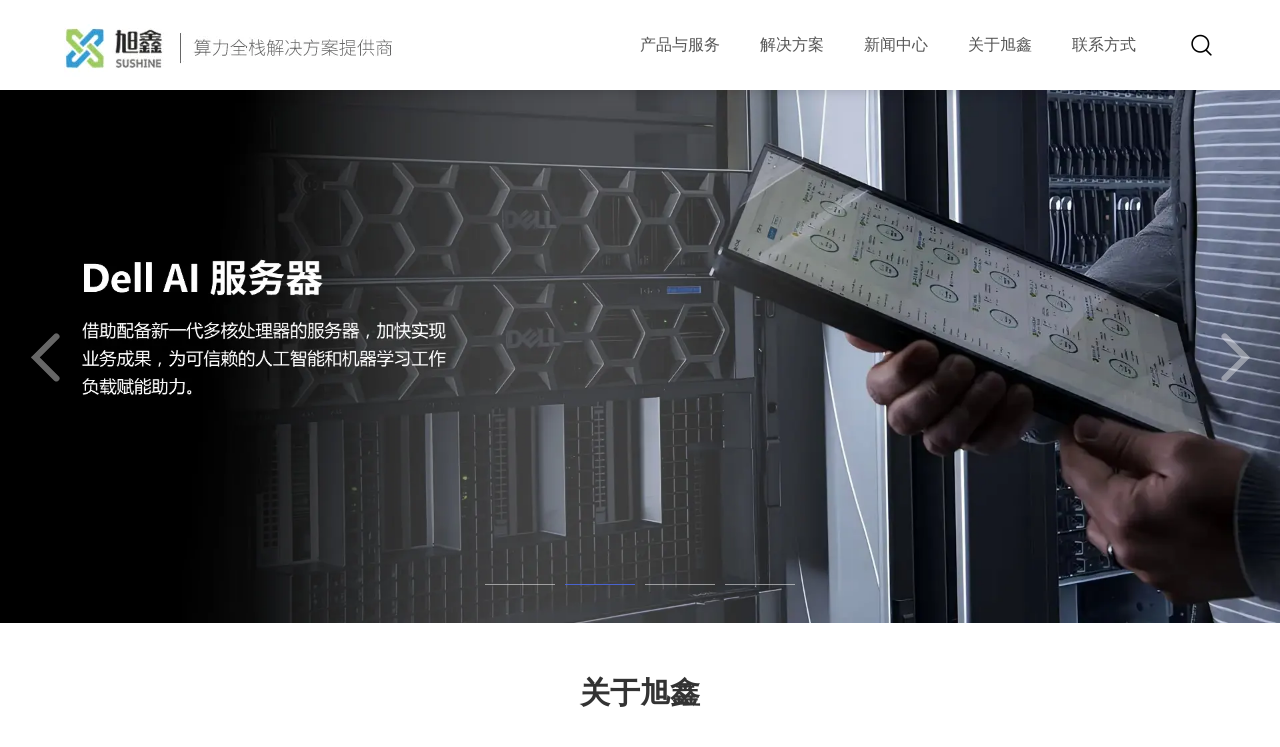

--- FILE ---
content_type: text/html; charset=utf-8
request_url: http://www.it-solution.com.cn/
body_size: 9918
content:

<!doctype html>
<html>
<head>
    <meta http-equiv="Content-Type" content="text/html; charset=utf-8" />
<title>杭州戴尔服务器代理-浙江Dell超聚变H3C服务器采购找旭鑫信息</title>
<meta name="Keywords" content="浙江旭鑫信息系统有限公司,杭州浪潮服务器,杭州戴尔服务器,杭州超聚变服务器,杭州H3C服务器,浙江服务器代理" />
<meta name="Description" content="浙江旭鑫信息系统有限公司代理戴尔服务器|超聚变服务器|H3C服务器|浪潮服务器。Dell服务器浙江杭州发货,以及超融合解决方案、AI集群解决方案。经销电话15158120335" />
<meta name="author" content="深圳市东方富海科技有限公司 fuhai360.com" />
<link href="//static2.fuhai360.com/global/common.css" rel="stylesheet" type="text/css" />

    
<script src="//static2.fuhai360.com/n200923/js/app.js" type="text/javascript"></script>
<script src="//static2.fuhai360.com/n200923/js/particles.min.js" type="text/javascript"></script>
<script type="text/javascript" src="//static2.fuhai360.com/n200923/js/jquery-1.8.3.min.js"></script>
<script src="//static2.fuhai360.com/n200923/js/jquery.SuperSlide.2.1.1.js" type="text/javascript"></script>
<link href="//static2.fuhai360.com/n200923/css/style.css?ver=1" rel="stylesheet" type="text/css">

<style type="text/css">.nav>ul>li>ul>li>a{font-size:16px;color:#555;}.one h2{font-size:30px;color:#333333;}.one_c a.more,.four_c li:hover .four1 p,.four_c li:hover .four1 span,.four_c li.on .four1 p,.four_c li.on .four1 span{color:#777;}.three_li ul{background-color:#003399;}.three_li ul li{width:25%;}.four1:before,.article li:first-child a.more{display:none;}.four_c li:hover .four1,.four_c li.on .four1{background:none}.four1 p{font-weight:bold;}.four2 img{height:215px;}.bottom_logo{width:50%;}.four_c li:hover .four1,.four_c li.on .four1{padding:15px 0;}.four2 h3{margin:30px 35px 15px;}.four2 a.more{margin:0 35px 30px;color:#777;}.four2 p{margin:0 35px 33px;}.page_r{width:100%;padding:0;float:none;}.tip_r,.product li a.more{display:none;}.tip h3{font-size:30px;float:none;text-align:center;margin:30px 0;font-weight:bold;}.tip h3:before,.article li h3:before{display:none;}.tip{border-bottom:none;}.product li{width:32%;float:left;margin-right:2%;}.product li:nth-child(3n){margin-right:0;}.product_img{float:none;width:100%;margin-left:0;margin-right:0;box-sizing:border-box;}.product_text{float:none;width:100%;margin-top:20px;}.article li:first-child img,.article li img{width:243px;display:block;float:left;margin-right:20px;}.article li img{display:block;}.article li:first-child p,.article li p{display:block;margin:10px 0;font-size:13px;line-height:25px;color:#8e8e8e;height:100px;overflow:hidden;}.article li:first-child h3,.article li h3{height:20px;line-height:20px;font-size:15px;font-weight:normal;color:#000;}.article li:first-child,.article li{padding-bottom:25px;margin-bottom:25px;padding-right:0;}.product li h3:hover{color:#000;}.product li h3{text-align:center;}h4.related{margin:20px 10px 0;}.product_imgs.fl,.product_content h3,.product_desc p{display:none;}.article li img{height:160px;}.article li:first-child h3,.article li h3{font-size:18px;font-weight:bold;}.product_desc{width:100%;text-align:center;float:none;}.product_desc h2{font-size:22px;}</style>
<script type="text/javascript">document.write(unescape('%3Cscript src="http://webim.fuhai360.com/ocs.html?sid=45842" type="text/javascript"%3E%3C/script%3E'));</script>
<meta name="baidu-site-verification" content="UD96ZCEQhV" />
<meta name="baidu-site-verification" content="codeva-0NaV593lFu" />
</head>
<body>
        <!--头部开始-->
    <div class="header">
        <div class="w1400 block">
            <!--logo-->
            <div class="logo fl">
                <a href="/" title="浙江旭鑫信息系统有限公司">
                <img src="https://img01.fuhai360.com/浙江旭鑫/202512/202512181529042629.jpg" alt="浙江旭鑫信息系统有限公司" /></a>
            </div>
            <!--搜索-->
            <div class="ss fr">
                <div class="show"></div>
                <div class="hide"></div>
                <div class="search">
                    <input type="text" name="kw" class="" value="请输入关键词搜索！">
                    <a href="#" class="searchBtn"></a>
                </div>
            </div>
            <script type="text/javascript">
                //搜索
                $(".search input").focus(function() {
                    $(this).addClass("focus");
                    if ($(this).attr("value") == '请输入关键词搜索！') {
                        $(this).attr("value", "")
                    } else {
                        $(this).addClass("hasContent");
                    }
                }).blur(function() {
                    $(this).removeClass("focus");
                    if ($(this).attr("value") == '') {
                        $(this).attr("value", "请输入关键词搜索！");
                        $(this).removeClass("hasContent");
                    } else {
                        $(this).addClass("hasContent");
                        $("a.searchBtn").attr("href", "/product.html?key=" + $(this).attr("value"))
                    }
                })
            </script>
            <script>
                $('.show').click(function() {
                    $(".hide").show();
                    $(".search").show();
                    $(".show").hide();
                });
                $('.hide').click(function() {
                    $(".hide").hide();
                    $(".search").hide();
                    $(".show").show();
                });
            </script>
            <!--导航-->
            <div class="nav fr">
            <ul><li><a href="javascript:void(0);">产品与服务</a><ul><li><a href="/product-1029.html">戴尔服务器</a><ul><li><a href="/product-1025.html">> 服务器</a></li><li><a href="/product-1028.html">> 工作站</a></li><li><a href="/product-1027.html">> 存储</a></li></ul></li><li><a href="/product-1005.html">浪潮服务器</a><ul><li><a href="/product-1005.html">>  服务器</a></li><li><a href="/product-1020.html">>  工作站</a></li><li><a href="/product-1006.html">>  存储</a></li></ul></li><li><a href="/product-1024.html">超聚变服务器</a><ul><li><a href="/product-1030.html">> 通用服务器</a></li><li><a href="/product-1031.html">> AI 服务器</a></li><li><a href="/product-1032.html">> 整机柜服务器</a></li></ul></li><li><a href="/product-1026.html">H3C服务器</a><ul><li><a href="/item/122.html">> 大模型一体机</a></li><li><a href="/item/81.html">> 通用服务器</a></li><li><a href="/item/78.html">>  AI 服务器</a></li></ul></li></ul></li><li><a href="/article-1022.html">解决方案</a></li><li><a href="/article-1021.html">新闻中心</a><ul><li><a href="/article-1001.html">公司动态</a></li><li><a href="/article-1002.html">行业动态</a></li><li><a href="/article-1004.html">产品应用</a></li></ul></li><li><a href="/gsjj.html">关于旭鑫</a><ul><li><a href="/gsjj.html">公司简介</a></li><li><a href="/zzjg.html">组织架构</a></li><li><a href="/fzlc.html">发展历程</a></li><li><a href="/article-1023.html">合作客户</a></li></ul></li><li><a href="/lxfs.html">联系方式</a></li></ul>
            </div>
        </div>
    </div>
    <!--头部结束-->
<!--banner-->
<div class="banner">
        <div class="bd">
            <ul>
                 <li><img src="https://img01.fuhai360.com/浙江旭鑫/202512/202512181343218400.jpg" alt="浙江旭鑫信息系统有限公司"   /></li> <li><img src="https://img01.fuhai360.com/浙江旭鑫/202512/202512231004373958.jpg" alt="浙江戴尔服务器代理"   /></li> <li><img src="https://img01.fuhai360.com/浙江旭鑫/202512/202512231007220452.jpg" alt="杭州超聚变服务器代理"   /></li> <li><img src="https://img01.fuhai360.com/浙江旭鑫/202512/202512180903561554.jpg" alt="杭州浪潮服务器代理"   /></li>
            </ul>
        </div>
        <div class="hd">
            <ul></ul>
        </div>
        <span class="prev_b"></span>
        <span class="next_b"></span>
    </div>
    <!--关于我们-->
    <div class="one">
        <div class="w1400">
            <h2>关于旭鑫</h2>
            <div class="one_c">
                旭鑫信息系统有限公司<span>成立于</span>2008年，坚持致力于为行业客户提供IT基础架构设计及AI应用、网络安全、高性能计算全栈解决方案供应， <br />
创下350000+台服务器的销售记录，累计为超过4万家中国企业提供信息化所需的产品、解决方案和服务，业务涵盖了服务器、存储、网络信息及数据安全、<br />
云计算、IDC托管、系统解决方案等。区域发展遍布全国，旭鑫在全国拥有12家区域协同发展联盟公司。分别位于北京、济南、上海、南京、成都，武汉，<br />长沙，安徽，广州、深圳、厦门。
                <a href="/gsjj.html" class="more">了解更多 ></a>
            </div>
        </div>
    </div>
    <!--产品分类（图文）-->
    <div class="two">
        <div class="w1400">
            <div class="title">
                <h2>产品与服务</h2>
            </div>
            <ul class="two_c block">
              <li>
	<a href="/"> <img src="https://img01.fuhai360.com/浙江旭鑫/202512/202512191405570377.jpg" /> 
	<div>
		<h3>
			IT基础架构服务
		</h3>
		<p>
			提供服务器、存储等IT基础架构搭建与运维，打造稳定高效的企业数字化底座。...
		</p>
	</div>
</a> 
</li>
<li>
	<a href="/"> <img src="https://img01.fuhai360.com/浙江旭鑫/202512/202512191352332774.jpg" width="801" height="356" title="" align="" alt="" /> 
	<div>
		<h3>
			数据存储 网络安全服务
		</h3>
		<p>
			覆盖全场景安全防护与风险管控，筑牢企业网络边界与数据资产安全防线。...
		</p>
	</div>
</a> 
</li>
<li>
	<a href="/"> <img src="https://img01.fuhai360.com/浙江旭鑫/202512/202512191350365818.jpg" /> 
	<div>
		<h3>
			AI人工智能服务
		</h3>
		<p>
			定制化AI解决方案开发与落地，助力企业借助智能技术实现业务升级与效率提升。...
		</p>
	</div>
</a> 
</li>
            </ul>
        </div>
    </div>
    <!--应用领域-->
    <div class="three">
        <div class="title w1400">
            <h2>解决方案</h2>
        </div>
        <div class="three_c block">
           <div class="three_li">
	<div class="three_li_img">
		<img src="https://img01.fuhai360.com/浙江旭鑫/202512/202512181107175660.jpg" width="805" height="528" title="" align="" alt="" /> 
	</div>
	<div class="three_text">
		<h3>
			AI与高性能计算
		</h3>
		<p>
			加速您的AI创新 — 我们通过系统化的AI实施方法，确保在任何规模与场景下都能实现稳定可靠的AI部署。大模型加速引擎为企业AI业务落地提供端到端的产品和服务，包括数据准备、模型适配、模型迁移调优、推理加速、智能体编排等，帮助企业高效打造智能生产力。...
		</p>
<a class="more" href="/">了解更多</a> 
	</div>
	<ul>
		<li>
			<a href="/"> <img src="http://img01.fuhai360.com/demo3/202009/202009271452038338.png" /> 
			<p>
				场景化应用
			</p>
</a> 
		</li>
		<li>
			<a href="/"> <img src="http://img01.fuhai360.com/demo3/202009/202009271454310371.png" /> 
			<p>
				AI加速器
			</p>
</a> 
		</li>
		<li>
			<a href="/"> <img src="http://img01.fuhai360.com/demo3/202009/202009271454420369.png" /> 
			<p>
				大模型
			</p>
</a> 
		</li>
		<li>
			<a href="/"> <img src="http://img01.fuhai360.com/demo3/202009/202009271455075213.png" /> 
			<p>
				基础AI应用
			</p>
</a> 
		</li>
	</ul>
</div>
<div class="three_li">
	<div class="three_li_img">
		<img src="https://img01.fuhai360.com/浙江旭鑫/202512/202512181109129130.jpg" width="805" height="528" title="" align="" alt="" /> 
	</div>
	<div class="three_text">
		<h3>
			边缘计算和物联网
		</h3>
		<p>
			该解决方案广泛应用在汽车零部件、工程机械、冶金矿山、装备制造、玻璃、化工、食品、医药、新能源和钢铁等行业，实现设备智能运维、生产过程优化、智能计划调度和智能产销协同。...
		</p>
<a class="more" href="/">了解更多</a> 
	</div>
	<ul>
		<li>
			<a href="/"> <img src="http://img01.fuhai360.com/demo3/202009/202009271452038338.png" /> 
			<p>
				工业互联网
			</p>
</a> 
		</li>
		<li>
			<a href="/"> <img src="http://img01.fuhai360.com/demo3/202009/202009271452038338.png" /> 
			<p>
				智慧城市
			</p>
</a> 
		</li>
		<li>
			<a href="/"> <img src="http://img01.fuhai360.com/demo3/202009/202009271452038338.png" /> 
			<p>
				教育医疗
			</p>
</a> 
		</li>
		<li>
			<a href="/"> <img src="http://img01.fuhai360.com/demo3/202009/202009271452038338.png" /> 
			<p>
				数据中心
			</p>
</a> 
		</li>
	</ul>
</div>
<div class="three_li">
	<div class="three_li_img">
		<img src="https://img01.fuhai360.com/浙江旭鑫/202512/202512181116391431.jpg" width="805" height="528" title="" align="" alt="" /> 
	</div>
	<div class="three_text">
		<h3>
			网络安全解决方案
		</h3>
		<p>
			利用成熟的检测能力、实时监控和专家响应服务来帮助保护数据安全，识别并应对威胁。通过采用安全优先的服务器体系结构，保护您的数据和基础架构，体系结构兼具灵活性、AI 优化特性，专为支持不断变化的数据工作负载而设计。...
		</p>
<a class="more" href="/">了解更多</a> 
	</div>
	<ul>
		<li>
			<a href="/"><img src="http://img01.fuhai360.com/demo3/202009/202009271452038338.png" /> 
			<p>
				数据存储
			</p>
</a> 
		</li>
		<li>
			<a href="/"> <img src="http://img01.fuhai360.com/demo3/202009/202009271452038338.png" /> 
			<p>
				威胁防护
			</p>
</a> 
		</li>
		<li>
			<a href="/"> <img src="http://img01.fuhai360.com/demo3/202009/202009271452038338.png" /> 
			<p>
				网络弹性
			</p>
</a> 
		</li>
		<li>
			<a href="/"> <img src="http://img01.fuhai360.com/demo3/202009/202009271452038338.png" /> 
			<p>
				零信任
			</p>
</a> 
		</li>
	</ul>
</div>
        </div>
    </div>
    <!--新闻中心-->
    <div class="four">
        <div class="w1400">
            <div class="title">
                <h2>新闻中心</h2>
            </div>
            <div class="four_m">
                <div class="four_n block">
                    <ul>
                        <li>公司动态</li><li>行业动态</li><li>产品应用</li><li>解决方案</li>
                    </ul>
                    <a href="/article-1021.html" class="more">更多 ></a>
                </div>
             <div class='four_c'><ul><li class='on'><div class='four1'>
                                <a href='/content/178.html'>
                                    <span>2025年11月15日</span>
                                    <p>扎根FY25 奋进FY26 | 浙江旭鑫-华鑫时代业务运营中心财年冲刺</p>
                                </a>
                            </div>
                            <div class='four2'>
                                <img src='https://img01.fuhai360.com/浙江旭鑫/202511/202511251600182945.png' />
                                <h3>扎根FY25 奋进FY26 | 浙江旭鑫-华鑫时代业务运营中心财年冲刺</h3>
                                <p>宝剑锋从磨砺出，梅花香自苦寒来，--扎根FY25|奋进FY26，浙江旭鑫-华鑫时代业务运营中心财年冲刺Team building，我们在路上，致敬奋斗者！</p>
                                <a href='/content/178.html' class='more'>了解更多 ></a>
                            </div></li><li><div class='four1'>
                                <a href='/content/177.html'>
                                    <span>2025年11月08日</span>
                                    <p>扎根FY25 奋进FY26 | 助力政企数智转型，共创数字产业新未来</p>
                                </a>
                            </div>
                            <div class='four2'>
                                <img src='https://img01.fuhai360.com/浙江旭鑫/202511/202511251553441578.png' />
                                <h3>扎根FY25 奋进FY26 | 助力政企数智转型，共创数字产业新未来</h3>
                                <p>宝剑锋从磨砺出，梅花香自苦寒来，助力政企数智转型，共创数字产业新未来，扎根FY25，奋进FY26！</p>
                                <a href='/content/177.html' class='more'>了解更多 ></a>
                            </div></li><li><div class='four1'>
                                <a href='/content/176.html'>
                                    <span>2025年10月06日</span>
                                    <p>旭鑫集团向每一位追光者致敬，愿中秋的暖意伴您左右</p>
                                </a>
                            </div>
                            <div class='four2'>
                                <img src='https://img01.fuhai360.com/浙江旭鑫/202511/202511251548567687.png' />
                                <h3>旭鑫集团向每一位追光者致敬，愿中秋的暖意伴您左右</h3>
                                <p>星光缀满研发路，月光照亮奋斗途。旭鑫集团向每一位追光者致敬，愿中秋的暖意伴您左右，在数智时代的聚变中，愿我们携手共赴下一个璀璨征程！</p>
                                <a href='/content/176.html' class='more'>了解更多 ></a>
                            </div></li><li><div class='four1'>
                                <a href='/content/175.html'>
                                    <span>2025年08月25日</span>
                                    <p>聚智前行-旭鑫集团举办FY25 H1高层工作研讨会</p>
                                </a>
                            </div>
                            <div class='four2'>
                                <img src='https://img01.fuhai360.com/浙江旭鑫/202511/202511251544463663.png' />
                                <h3>聚智前行-旭鑫集团举办FY25 H1高层工作研讨会</h3>
                                <p>聚智前行-旭鑫集团FY25 H1高层工作研讨会，宝剑锋从磨砺出，梅花香自苦寒来，携手奋进FY25 H2。</p>
                                <a href='/content/175.html' class='more'>了解更多 ></a>
                            </div></li><li><div class='four1'>
                                <a href='/content/174.html'>
                                    <span>2025年08月06日</span>
                                    <p>旭鑫集团FY25智能制造行业峰会-数智引擎拥抱AI新时代</p>
                                </a>
                            </div>
                            <div class='four2'>
                                <img src='https://img01.fuhai360.com/浙江旭鑫/202511/202511251540481624.png' />
                                <h3>旭鑫集团FY25智能制造行业峰会-数智引擎拥抱AI新时代</h3>
                                <p>在数字浪潮与智能革命的交汇点，数智化撕开增长的新出口，用算法破解复杂难题，用数据照亮未知机遇，让数据成为隐形的导航，让智能渗透每个运营细节。</p>
                                <a href='/content/174.html' class='more'>了解更多 ></a>
                            </div></li></ul></div><div class='four_c'><ul><li class='on'><div class='four1'>
                                <a href='/content/179.html'>
                                    <span>2025年12月16日</span>
                                    <p>戴尔 R570服务器|拟化、中等密度虚拟机、横向扩展数据库、VDI 和软件定义的存储</p>
                                </a>
                            </div>
                            <div class='four2'>
                                <img src='https://img01.fuhai360.com/浙江旭鑫/202512/202512161636316336.jpg' />
                                <h3>戴尔 R570服务器|拟化、中等密度虚拟机、横向扩展数据库、VDI 和软件定义的存储</h3>
                                <p>Dell PowerEdge R570 是一款 2U 单路机架式服务器，专为高性能计算而设计，具有良好的能效和均衡的性能，从而助力您节省成本并提高数据中心生产力。</p>
                                <a href='/content/179.html' class='more'>了解更多 ></a>
                            </div></li><li><div class='four1'>
                                <a href='/content/172.html'>
                                    <span>2025年09月17日</span>
                                    <p>戴尔PowerEdge T560服务器：SMB、传统业务应用程序、私有云、虚拟化</p>
                                </a>
                            </div>
                            <div class='four2'>
                                <img src='https://img01.fuhai360.com/浙江旭鑫/202509/202509171429195649.jpg' />
                                <h3>戴尔PowerEdge T560服务器：SMB、传统业务应用程序、私有云、虚拟化</h3>
                                <p>戴尔PowerEdge T560服务器：新一代服务器系列经过精心设计，功能强大，安全可靠，可随时随地部署大规模计算，从而加快自动化和创新速度。</p>
                                <a href='/content/172.html' class='more'>了解更多 ></a>
                            </div></li><li><div class='four1'>
                                <a href='/content/171.html'>
                                    <span>2025年09月17日</span>
                                    <p>戴尔PowerEdge R760xs服务器：虚拟化、中等密度虚拟机、VDI 和 SDS</p>
                                </a>
                            </div>
                            <div class='four2'>
                                <img src='https://img01.fuhai360.com/浙江旭鑫/202509/202509171426359505.jpg' />
                                <h3>戴尔PowerEdge R760xs服务器：虚拟化、中等密度虚拟机、VDI 和 SDS</h3>
                                <p>全新戴尔 PowerEdge R760xs 是 2U 双路机架式服务器。购买这款专门构建的 2U 系统，获得合适的可扩展性能和大型存储容量。专注于提供新技术来支持当今企业使用的常用应用程序和工作负载，包括虚拟桌面基础架构 (VDI)、虚拟机(VM) 和软件定义的存储 (SDS)。</p>
                                <a href='/content/171.html' class='more'>了解更多 ></a>
                            </div></li><li><div class='four1'>
                                <a href='/content/169.html'>
                                    <span>2025年05月07日</span>
                                    <p>戴尔服务器性能能效双突破，新一代PowerEdge服务器再进化</p>
                                </a>
                            </div>
                            <div class='four2'>
                                <img src='https://img01.fuhai360.com/浙江旭鑫/202505/202505081621198563.jpg' />
                                <h3>戴尔服务器性能能效双突破，新一代PowerEdge服务器再进化</h3>
                                <p>戴尔PowerEdge R770核心数增加50%，性能提升高达67%，同时整合传统平台、释放80%机架空间，单42U机架即可托起超大规模云服务与智能推理的千钧重负</p>
                                <a href='/content/169.html' class='more'>了解更多 ></a>
                            </div></li><li><div class='four1'>
                                <a href='/content/168.html'>
                                    <span>2025年04月02日</span>
                                    <p>浪潮元脑企智DeepSeek一体机，支持671B R1和V3同机运行</p>
                                </a>
                            </div>
                            <div class='four2'>
                                <img src='https://img01.fuhai360.com/浙江旭鑫/202504/202504021720513818.jpg' />
                                <h3>浪潮元脑企智DeepSeek一体机，支持671B R1和V3同机运行</h3>
                                <p>元脑企智DeepSeek一体机NF5698A7原生支持FP8计算引擎，以1536GB HBM3显存、5.3 TB/s 内存带宽实现了显存容量与通信效率的黄金组合，适配 DeepSeek R1模型“短输入长输出、显存带宽敏感”的技术特性，单机支持全量DeepSeek R1与V3模型推理情况下，仍保留充足的KV缓存空间。</p>
                                <a href='/content/168.html' class='more'>了解更多 ></a>
                            </div></li></ul></div><div class='four_c'><ul><li class='on'><div class='four1'>
                                <a href='/content/166.html'>
                                    <span>2025年03月27日</span>
                                    <p>浪潮推出CPU推理服务器支持DeepSeek和QwQ，元脑服务器加速AI普及</p>
                                </a>
                            </div>
                            <div class='four2'>
                                <img src='https://img01.fuhai360.com/浙江旭鑫/202504/202504021714506101.jpg' />
                                <h3>浪潮推出CPU推理服务器支持DeepSeek和QwQ，元脑服务器加速AI普及</h3>
                                <p>浪潮推出元脑CPU推理服务器，可运行DeepSeek和千问QwQ等新一代大推理模型。元脑CPU推理服务器NF8260G7和NF8480G7设计采用4颗高性能通用CPU和多通道内存系统，通过张量并行策略和AMX加速技术，单机即可运行DeepSeek-R1 32B和QwQ-32B推理模型，单用户性能超20 tokens/s</p>
                                <a href='/content/166.html' class='more'>了解更多 ></a>
                            </div></li><li><div class='four1'>
                                <a href='/content/157.html'>
                                    <span>2024年10月21日</span>
                                    <p>更多经济实惠的 戴尔PowerScale 方案，助力企业发展</p>
                                </a>
                            </div>
                            <div class='four2'>
                                <img src='https://img01.fuhai360.com/浙江旭鑫/202410/202410211123185164.jpg' />
                                <h3>更多经济实惠的 戴尔PowerScale 方案，助力企业发展</h3>
                                <p>利用我们的下一代戴尔 NVMe 全闪存 PowerScale 平台加速您的 AI 工作流，从而快速提供业务见解。我们的 AI 就绪型数据平台将存储提升到一个新水平，可大规模提供*越性能，实现多云灵活性，嵌入联邦级安全性并达成*越效率。</p>
                                <a href='/content/157.html' class='more'>了解更多 ></a>
                            </div></li><li><div class='four1'>
                                <a href='/content/156.html'>
                                    <span>2024年10月21日</span>
                                    <p>借助戴尔边缘解决方案，满足要求苛刻且多样化 的行业需求</p>
                                </a>
                            </div>
                            <div class='four2'>
                                <img src='https://img01.fuhai360.com/浙江旭鑫/202410/202410211118095131.jpg' />
                                <h3>借助戴尔边缘解决方案，满足要求苛刻且多样化 的行业需求</h3>
                                <p>技术正在推动世界各地城市环境发生转变。从建立在可持续能源消费基础上的循环经济，到社区和政府之间的无缝合作，现在就开始积极探索未来数字城市的种种可能。</p>
                                <a href='/content/156.html' class='more'>了解更多 ></a>
                            </div></li><li><div class='four1'>
                                <a href='/content/150.html'>
                                    <span>2024年05月30日</span>
                                    <p>利用戴尔 GenAI 解决方案实现更好的成果</p>
                                </a>
                            </div>
                            <div class='four2'>
                                <img src='https://img01.fuhai360.com/浙江旭鑫/202405/202405301545574040.png' />
                                <h3>利用戴尔 GenAI 解决方案实现更好的成果</h3>
                                <p>Dell Technologies 利用创新技术、专业服务套件和广泛的合作伙伴网络，加快从创想到验证的旅程。戴尔借助专为生成式 AI 时代设计的技术，提供 AI 性能，并简化 AI 基础架构的采购、部署和管理。</p>
                                <a href='/content/150.html' class='more'>了解更多 ></a>
                            </div></li><li><div class='four1'>
                                <a href='/content/149.html'>
                                    <span>2024年05月22日</span>
                                    <p>浪潮服务器CS8260F3四路高性能，支撑大型数据库、高性能计算和虚拟化整合等</p>
                                </a>
                            </div>
                            <div class='four2'>
                                <img src='https://img01.fuhai360.com/浙江旭鑫/202405/202405221630518806.png' />
                                <h3>浪潮服务器CS8260F3四路高性能，支撑大型数据库、高性能计算和虚拟化整合等</h3>
                                <p>浪潮计算机推出基于S5000C的四路高性能服务器CS8260F3，支撑大型数据库、高性能计算和虚拟化整合等主流应用，为客户数字化转型提供更强、更稳定、更可靠的算力支持。</p>
                                <a href='/content/149.html' class='more'>了解更多 ></a>
                            </div></li></ul></div><div class='four_c'><ul><li class='on'><div class='four1'>
                                <a href='/content/182.html'>
                                    <span>2025年12月23日</span>
                                    <p>戴尔第 17代PowerEdge服务器通过差异化定位覆盖全场景需求</p>
                                </a>
                            </div>
                            <div class='four2'>
                                <img src='https://img01.fuhai360.com/浙江旭鑫/202512/202512231405247716.jpg' />
                                <h3>戴尔第 17代PowerEdge服务器通过差异化定位覆盖全场景需求</h3>
                                <p>戴尔第 17代PowerEdge服务器以“DC-MHS模块化架构+高性能处理器”为基础，既契合解耦架构需求，又能精准匹配多元化场景</p>
                                <a href='/content/182.html' class='more'>了解更多 ></a>
                            </div></li><li><div class='four1'>
                                <a href='/content/181.html'>
                                    <span>2025年12月23日</span>
                                    <p>戴尔企业级存储解决方案组合，提供灵活、经 AI 优化且安全的解决方案</p>
                                </a>
                            </div>
                            <div class='four2'>
                                <img src='https://img01.fuhai360.com/浙江旭鑫/202512/202512231130352361.jpg' />
                                <h3>戴尔企业级存储解决方案组合，提供灵活、经 AI 优化且安全的解决方案</h3>
                                <p>通过广泛的企业级存储解决方案组合，戴尔提供灵活、经 AI 优化且安全的解决方案，满足您的数据需求。</p>
                                <a href='/content/181.html' class='more'>了解更多 ></a>
                            </div></li><li><div class='four1'>
                                <a href='/content/180.html'>
                                    <span>2025年12月23日</span>
                                    <p>AI 解决方案、产品和服务 Dell AI Factory</p>
                                </a>
                            </div>
                            <div class='four2'>
                                <img src='https://img01.fuhai360.com/浙江旭鑫/202512/202512231126038378.jpg' />
                                <h3>AI 解决方案、产品和服务 Dell AI Factory</h3>
                                <p>借助 Dell AI Factory 加速您的 AI 创新 — 我们通过系统化的 AI 实施方法，确保在任何规模与场景下都能实现稳定可靠的 AI 部署。通过控制成本推动商业价值：与公有云替代方案相比，我们的微调与推理成本可降低 63%，在提升生产效率、降低业务风险的同时，可实现 4 年内高达 1,225% 的投资回报率。</p>
                                <a href='/content/180.html' class='more'>了解更多 ></a>
                            </div></li><li><div class='four1'>
                                <a href='/content/167.html'>
                                    <span>2025年04月02日</span>
                                    <p>筑基“AI+人才”培养，浪潮携手元脑伙伴拓尔思推出智慧教育新平台</p>
                                </a>
                            </div>
                            <div class='four2'>
                                <img src='https://img01.fuhai360.com/浙江旭鑫/202504/202504021717549225.jpg' />
                                <h3>筑基“AI+人才”培养，浪潮携手元脑伙伴拓尔思推出智慧教育新平台</h3>
                                <p>基于AI创新培养综合服务平台所构建的“教-学-训-赛-评”闭环体系已在全国多所高校上线，日均处理实训数据超过百万条，使人才与岗位的匹配度提升了40%以上，推动了战略新兴产业的高质量人才输送。</p>
                                <a href='/content/167.html' class='more'>了解更多 ></a>
                            </div></li><li><div class='four1'>
                                <a href='/content/20.html'>
                                    <span>2020年06月22日</span>
                                    <p>上网行为管理</p>
                                </a>
                            </div>
                            <div class='four2'>
                                <img src='https://img01.fuhai360.com/浙江旭鑫/202404/202404161700442892.png' />
                                <h3>上网行为管理</h3>
                                <p>杭州浪潮服务器客户需求：对某集团全网互联网出口统一管控。</p>
                                <a href='/content/20.html' class='more'>了解更多 ></a>
                            </div></li></ul></div>
            </div>
        </div>
    </div>
    <script type="text/javascript">
        $(".four_n li").click(function() {
            var _index = $(this).index();
            $(this).addClass("cur").siblings("li").removeClass("cur");
            $(".four_c").eq(_index).show().siblings(".four_c").hide();
        });
        $(".four_n li").first().click();
    </script>
    <script type="text/javascript">
        $(".four_c li").mouseenter(function() {
            var _index = $(this).index();
            $(this).addClass("on").siblings("li").removeClass("on");
        });
        $(".four_c li").first().mouseenter();
    </script>
    <!--数据说明-->
    <div class="five">
        <div id="particles-js"><canvas class="particles-js-canvas-el" width="1759" height="630" style="width: 100%; height: 100%;"></canvas></div>
        <div class="w1400">
            <div class="map">
               <img src="https://img01.fuhai360.com/浙江旭鑫/202512/202512171639367065.png" alt=""   />
            </div>
            <div class="five_t">
                <h2>
                   成立于2008年<br>助力企业数字化转型和升级
                </h2>
                <p>
                   
                </p>
            </div>
            <div class="five_c">
                <ul>
                   <li>
	<h4>
		25000+
	</h4>
	<p>
		企业级合作客户 <br />
AI大模型训练、高性能计算、信创国产化替代
	</p>
</li>
<li>
	<h4>
		1000+
	</h4>
	<p>
		行业成熟解决方案 <br />
服务覆盖政务、教育、医疗、工业、食品领域等
	</p>
</li>
<li>
	<h4>
		200+
	</h4>
	<p>
		公司服务团队 <br />
业务遍布全国多个省市地区，3家分公司
	</p>
</li>
                </ul>
            </div>
        </div>
    </div>
    <!--搴曢儴鍐呭-->
<div class="bottom">
        <div class="w1400 block">
           <div class="bottom_logo">
	<br />
<span style="color:#666666;">联系电话：151 5812 0335（周经理）</span><br />
<span style="color:#666666;"> 企业邮箱：sushine@it-solution.com.cn</span><br />
<span style="color:#666666;"> 公司地址：杭州市西湖区文一西路毛家桥路中天MCC2号楼3楼</span><br />
<span style="color:#666666;"> 版权所有：浙江旭鑫信息系统有限公司</span><br />
<span style="color:#666666;"> 网站备案：浙ICP备18053076号-2</span><br />
</div>
<ul>
	<h4>
		<a href="/"><span style="font-size:16px;color:#666666;"><strong>产品中心</strong></span></a> 
	</h4>
	<li>
		<a href="/product-1029.html">戴尔服务器</a> 
	</li>
	<li>
		<a href="/product-1005.html">浪潮服务器</a> 
	</li>
	<li>
		<a href="/product-1024.html">超聚变系列</a> 
	</li>
	<li>
		<a href="/product-1026.html">新华三系列</a> 
	</li>
</ul>
<ul>
	<h4>
		<a href="/"><span style="font-size:16px;color:#666666;"><strong>解决方案</strong></span></a> 
	</h4>
	<li>
		<a href="/">人工智能</a> 
	</li>
	<li>
		<a href="/">行业应用</a> 
	</li>
	<li>
		<a href="/">网络安全</a> 
	</li>
</ul>
<ul>
	<h4>
		<a href="/"><span style="font-size:16px;color:#666666;"><strong>新闻中心</strong></span></a> 
	</h4>
	<li>
		<a href="/article-1001.html">公司动态</a> 
	</li>
	<li>
		<a href="/article-1002.html">行业新闻</a> 
	</li>
	<li>
		<a href="/article-1004.html">产品应用</a> 
	</li>
</ul>
<ul>
	<h4>
		<a href="/"><span style="font-size:16px;color:#666666;"><strong>关于旭鑫</strong></span></a> 
	</h4>
	<li>
		<a href="/gsjj.html">公司介绍 </a> 
	</li>
	<li>
		<a href="/zzjg.html">组织架构</a> 
	</li>
	<li>
		<a href="/fzlc.html">发展历程</a> 
	</li>
	<li>
		<a href="/article-1023.html">合作客户</a> 
	</li>
	<li>
		<a href="/lxfs.html">联系我们</a> 
	</li>
</ul>
<div class="ewm">
	<br />
<img src="https://img01.fuhai360.com/浙江旭鑫/202512/202512221120148242.png" width="100" height="100" title="" align="" alt="" /><br />
<span style="color:#999999;">微信咨询</span>
</div>
        </div>
    </div>
    <!--搴曢儴-->
    <!--footer-->
    <div class="footer">
        <div class="w1400 block">
            <span style="color:#666666;font-size:13px;">版权声明：本网站所刊内容未经本网站及作者本人许可，不得下载、转载或建立镜像等，违者本网站将追究其法律责任。本网站所用文字图片部分来源于公共网络或者素材网站，凡图文未署名者均为原始状况，但作者发现后可告知认领，我们仍会及时署名或依照作者本人意愿处理，如未及时联系本站，本网站不承担任何责任。</span>
        </div>
    </div>

<script type="text/javascript">
    $(function () {
        var cururl = window.location.pathname;
        $(".nav li a,.tree li a,.ltree li a").each(function () {
            var url = $(this).attr("href");
            if (cururl.toUpperCase() == url.toUpperCase()) {
                $(this).addClass("cur");
                return;
            }
        });
    });
</script>
<script type="text/javascript">
        $(".banner").slide({
            mainCell: ".bd ul",
            titCell: ".hd ul",
            effect: "left",
            autoPlay: true,
            delayTime: 200,
            interTime: 3000,
            autoPage: true,
            prevCell: ".prev_b",
            nextCell: ".next_b"
        });
    </script>
<!--友情链接+-->
  
<script type="text/javascript">
(function(){
    var bp = document.createElement('script');
    var curProtocol = window.location.protocol.split(':')[0];
    if (curProtocol === 'https') {
        bp.src = 'https://zz.bdstatic.com/linksubmit/push.js';
    }
    else {
        bp.src = 'http://push.zhanzhang.baidu.com/push.js';
    }
    var s = document.getElementsByTagName("script")[0];
    s.parentNode.insertBefore(bp, s);
})();
</script>
</body>
</html>




--- FILE ---
content_type: text/css
request_url: http://static2.fuhai360.com/n200923/css/style.css?ver=1
body_size: 4827
content:
html,
body {
    margin: 0;
    padding: 0;
    position: relative;
    font: 14px/24px "Microsoft Yahei", Arial, Helvetica, sans-serif;
    overflow-x: hidden;
}

ul,
li,
p,
img,
b,
ol,
em,
h1,
h2,
h3,
h4,
h5,
h6,
dl,
dd,
dt {
    list-style-type: none;
    margin: 0;
    padding: 0;
    border: none;
    font-style: normal;
    text-decoration: none;
    font-weight: initial;
}

a,
a:visited,
a:link {
    color: inherit;
    text-decoration: none;
}

#dituContent img {
    max-width: inherit;
}

img {
    max-width: 100%;
}

.container {
    width: 1200px;
    margin: auto;
}

.w1400 {
    width: 1400px;
    margin: 0 auto;
    max-width: 90%;
}

.block {
    position: relative;
}

.block:after {
    content: "";
    display: block;
    clear: both;
}

.fl {
    float: left;
}

.fr {
    float: right;
}


/*相关*/

h4.related {
    border-bottom: 1px solid #ccc;
    font-size: 16px;
    line-height: 32px;
    margin: 0 10px;
    height: 32px;
}

h4.related span {
    display: inline-block;
    border-bottom: 2px solid #666;
}

.relatedlist {
    margin: 0 10px;
    padding: 10px 0;
    overflow: hidden;
}

ul.relate_news li a {
    display: block;
    line-height: 30px;
    border-bottom: 1px dotted #ccc;
}

ul.relate_pr li {
    width: 20%;
    float: left;
}

ul.relate_pr li a {
    display: block;
    margin: 5px;
    text-align: center;
    line-height: 30px;
}

ul.relate_pr li img {
    width: 100%;
    display: block;
}

ul.relate_pr p {
    white-space: nowrap;
    overflow: hidden;
    text-overflow: ellipsis;
}


/**/

.five_c {
    background-color: #2842c4;
}

.nav li a:after,
.three_li ul {
    background-color: #3253dc;
}

.two_c li:hover div,
.four_c li:hover .four1,
.four_c li.on .four1,
.five,
.banner .hd li.on:before,
.four_n li:after {
    background: #3253dc;
}

.nav>ul>li>ul>li>a,
.four2 a.more,
.one h2,
.one_c a.more,
.nav li li li a:hover {
    color: #3253dc;
}

.three_li ul li {
    border-left: 1px solid #2d4bc6;
}

.four1:before {
    border-right: 7px solid #3253dc;
}

.module_c li:hover h3 {
    color: #016be2;
}

.page_xw {
    border-bottom: 4px solid #ad2e23;
}

.tip h3:before {
    background: #fe0000;
}

.tip_r a:hover {
    color: #273fc2;
}

.product li h3:hover {
    color: #1983d9;
}

.pading span.current,
.pading a:hover {
    color: #273fc2;
}

.product_content h3 {
    background: #0081bd;
}

.product_content h3:before {
    border-top: 7px solid #0081bd;
}

.article li h3:before {
    background: #2aa6df;
}

.article li:first-child a.more {
    color: #1983d9;
}


/*头部*/

body {
    padding-top: 90px;
}

.header {
    position: fixed;
    width: 100%;
    left: 0;
    top: 0;
    background: #fff;
    z-index: 999;
    box-shadow: 0 0 12px rgba(0, 0, 0, 0.2);
}

.logo {
    height: 90px;
    line-height: 90px;
}

.logo img {
    display: inline-block;
    max-height: 90px;
    vertical-align: middle;
}


/**/

.ss {
    position: relative;
    width: 30px;
    height: 90px;
    margin-left: 30px;
}

.show {
    background: url(../images/10.png) no-repeat center;
    background-size: 25px;
    width: 30px;
    height: 30px;
    margin-top: 30px;
}

.hide {
    background: url(../images/close.png) no-repeat center;
    background-size: 25px;
    width: 30px;
    height: 30px;
    margin-top: 30px;
    display: none;
}

.search {
    position: absolute;
    right: 0;
    top: 100%;
    width: 400px;
    overflow: hidden;
    border: 15px solid #fff;
    display: none;
    transition: all 0.3s;
}

.search input {
    width: 100%;
    height: 40px;
    border: 1px solid #000000;
    font-size: 14px;
    background-color: #ffffff;
    padding: 0 50px 0 10px;
    box-sizing: border-box;
    color: #666;
}

.search a.searchBtn {
    position: absolute;
    top: 0;
    right: 0;
    width: 40px;
    height: 40px;
    line-height: 40px;
    text-align: center;
    background: url(../images/10.png) no-repeat center;
    background-size: 25px;
}


/**/

.nav li {
    display: inline-block;
    position: relative;
    margin: 0 20px;
}

.nav li:hover ul {
    transform: rotateX(0);
    -moz-transform: rotateX(0);
    -o-transform: rotateX(0);
    -webkit-transform: rotateX(0);
}

.nav li ul {
    position: absolute;
    width: 3000px;
    background: #f3f5f6;
    left: calc(50% - 1500px);
    text-align: center;
    padding-bottom: 20px;
    transform-origin: top;
    transform: rotateX(90deg);
    -o-transform: rotateX(90deg);
    -moz-transform: rotateX(90deg);
    -webkit-transform: rotateX(90deg);
    transition: all .6s;
    -moz-transition: all .6s;
    -webkit-transition: all .6s;
    -o-transition: all .6s;
}

.nav li a {
    display: block;
    line-height: 90px;
    font-size: 16px;
    color: #555;
    position: relative;
}

.nav>ul>li>a:hover:after,
.nav>ul>li>a.cur:after {
    display: block;
}

.nav li a:after {
    content: '';
    position: absolute;
    left: 0;
    bottom: 0px;
    width: 100%;
    height: 3px;
    z-index: 10;
    display: none;
}

.nav li ul li ul {
    position: relative;
    width: auto;
    left: auto;
}

.nav li ul li ul li {
    display: block;
}

.nav>ul>li>ul>li>a {
    font-size: 22px;
    line-height: 56px;
    margin-top: 20px;
}

.nav li li li a {
    font-size: 14px;
    line-height: 30px;
}

.nav li li li {
    margin: 0;
}


/**/

.banner {
    position: relative;
}

.banner .bd li img {
    width: 100%;
    display: block;
}

.banner .hd {
    position: absolute;
    width: 100%;
    bottom: 20px;
    text-align: center;
}

.banner .hd li {
    display: inline-block;
    font-size: 0px;
    width: 70px;
    height: 1px;
    background: rgba(255, 255, 255, 0.5);
    margin: 0 5px;
    position: relative;
    cursor: pointer;
}

.banner .hd li:before {
    content: "";
    position: absolute;
    height: 1px;
    left: 0;
    bottom: 0;
    transition: 3s;
}

.banner .hd li.on:before {
    width: 100%;
}

span.prev_b {
    position: absolute;
    width: 30px;
    height: 50px;
    background: url(../images/prev.png) no-repeat center;
    display: block;
    top: calc(50% - 25px);
    left: 30px;
    z-index: 4;
    cursor: pointer;
}

span.next_b {
    position: absolute;
    width: 30px;
    height: 50px;
    background: url(../images/next.png) no-repeat center;
    display: block;
    top: calc(50% - 25px);
    right: 30px;
    z-index: 4;
    cursor: pointer;
}


/**/

.one {
    padding: 50px 0;
}

.one h2 {
    font-size: 36px;
    font-weight: bold;
    line-height: 40px;
    text-align: center;
}

.one_c {
    line-height: 30px;
    font-size: 16px;
    color: #777777;
    padding-top: 40px;
    text-align: center;
    border-bottom: 1px solid #e5e5e5;
}

.one_c a.more {
    display: block;
    font-size: 14px;
    line-height: 20px;
    width: 80px;
    margin: 30px auto 20px;
}


/**/

.two {
    padding-bottom: 30px;
}

.title h2 {
    font-size: 30px;
    color: #333333;
    font-weight: bold;
    line-height: 34px;
}

ul.two_c {
    margin-top: 50px;
}

.two_c li {
    width: 58%;
    margin-left: 1.8%;
    float: left;
    position: relative;
    overflow: hidden;
    margin-bottom: 20px;
}

.two_c li:nth-child(1) {
    width: 40.2%;
    margin-left: 0;
}

.two_c li img {
    width: 100%;
    height: 315px;
    display: block;
    transition: transform 12s cubic-bezier(.23, 1, .32, 1);
}

.two_c li:hover img {
    transform: scale(1.1);
}

.two_c li:nth-child(1) img {
    height: 650px;
}

.two_c li div {
    position: absolute;
    width: 100%;
    bottom: 0;
    left: 0;
    padding: 24px 30px;
    color: #fff;
    box-sizing: border-box;
    -webkit-transition: all 0.8s ease 0s;
    -moz-transition: all 0.8s ease 0s;
    -o-transition: all 0.8s ease 0s;
    transition: all 0.8s ease 0s;
}

.two_c li div h3 {
    font-size: 22px;
    font-weight: bold;
    line-height: 28px;
}

.two_c li div p {
    overflow: hidden;
    margin-top: 0;
    line-height: 28px;
    max-height: 0px;
    -webkit-transition: all 0.8s ease 0s;
    -moz-transition: all 0.8s ease 0s;
    -o-transition: all 0.8s ease 0s;
    transition: all 0.8s ease 0s;
}

.two_c li:hover div p {
    margin-top: 10px;
    max-height: 90px;
}


/**/

.three {
    padding-bottom: 50px;
}

.three_c {
    margin-top: 50px;
}

.three_li {
    width: 33.2%;
    float: left;
    position: relative;
    margin-left: 0.1%;
    -webkit-transition: all 0.8s ease 0s;
    -moz-transition: all 0.8s ease 0s;
    -o-transition: all 0.8s ease 0s;
    transition: all 0.8s ease 0s;
}

.three_c:hover .three_li:hover {
    width: 49%;
}

.three_c:hover .three_li {
    width: 25.3%;
}

.three_li:before {
    position: absolute;
    z-index: 1;
    top: 0;
    left: 0;
    width: 100%;
    height: 100%;
    content: "";
    transition: opacity 5s cubic-bezier(.23, 1, .32, 1), height 5s cubic-bezier(.23, 1, .32, 1);
    opacity: 0;
    background: rgba(0, 0, 0, .4);
}

.three_li:hover:before {
    opacity: 1;
}

.three_li_img {
    width: 100%;
    height: 510px;
    overflow: hidden;
}

.three_li_img img {
    width: auto;
    max-width: none;
    height: 510px;
    min-width: 100%;
}

.three_li ul {
    border-radius: 5px;
    overflow: hidden;
    position: absolute;
    width: calc(100% - 80px);
    left: 40px;
    bottom: 40px;
    display: none;
    z-index: 2;
}

.three_li:hover ul {
    display: block;
}

.three_li ul li {
    width: 16.66%;
    margin: 20px 0 25px;
    text-align: center;
    float: left;
    box-sizing: border-box;
}

.three_li ul li:first-child {
    border-left: 0;
}

.three_li:nth-child(3) ul li {
    width: 25%;
}

.three_li ul li p {
    font-size: 16px;
    color: #ffffff;
    margin-top: 15px;
}

.three_li ul li img {
    width: auto;
    display: block;
    margin: auto;
}

.three_text {
    position: absolute;
    top: 55px;
    left: 40px;
    width: calc(100% - 80px);
    height: calc(100% - 95px);
    color: #fff;
    z-index: 2;
}

.three_li:hover .three_text {
    height: auto;
    padding-bottom: 20px;
}

.three_text a.more {
    position: absolute;
    left: 0px;
    bottom: 0px;
    font-size: 14px;
}

.three_li:hover .three_text h3 {
    padding-bottom: 0;
}

.three_text h3 {
    font-size: 22px;
    font-weight: 500;
    padding-bottom: 20px;
    position: relative;
}

.three_text h3:after {
    content: "";
    position: absolute;
    left: 0;
    bottom: 0;
    width: 20px;
    height: 10px;
    background-color: #ffffff;
}

.three_li:hover .three_text h3:after {
    display: none;
}

.three_li:hover .three_text p {
    display: block;
}

.three_text p {
    font-size: 14px;
    line-height: 1.5;
    padding: 25px 0 30px;
    display: none;
}


/**/

.four {
    padding-bottom: 50px;
}

.four .title {
    margin-bottom: 50px;
}

.four_m {
    padding-left: 535px;
    position: relative;
}

.four_n {
    border-bottom: 1px solid #dde6ed;
    position: relative;
}

.four_n li {
    display: block;
    font-size: 18px;
    padding-bottom: 20px;
    color: #333333;
    font-weight: bold;
    float: left;
    margin-right: 35px;
    position: relative;
    cursor: pointer;
}

.four_n li:after {
    content: "";
    display: none;
    width: 100%;
    height: 2px;
    position: absolute;
    left: 0;
    bottom: 0;
}

.four_n li.cur:after {
    display: block;
}

.four_n a.more {
    float: right;
    color: #555;
    line-height: 30px;
}

.four_c {
    margin-top: 10px;
}

.four1 {
    padding: 15px 0;
    line-height: 20px;
    -webkit-transition: all 0.8s ease 0s;
    -moz-transition: all 0.8s ease 0s;
    -o-transition: all 0.8s ease 0s;
    transition: all 0.8s ease 0s;
    position: relative;
}

.four1 span {
    font-size: 14px;
    color: #999;
    display: block;
}

.four1 p {
    font-size: 16px;
    color: #666666;
    margin-top: 5px;
    white-space: nowrap;
    overflow: hidden;
    text-overflow: ellipsis;
}

.four1:before {
    content: "";
    position: absolute;
    border-top: 7px solid transparent;
    border-bottom: 7px solid transparent;
    top: calc(50% - 7px);
    left: -7px;
    opacity: 0;
    -webkit-transition: all 0.8s ease 0s;
    -moz-transition: all 0.8s ease 0s;
    -o-transition: all 0.8s ease 0s;
    transition: all 0.8s ease 0s;
}

.four2 {
    background: #f3f3f3;
    width: 480px;
    position: absolute;
    top: 0;
    left: 0;
    display: none;
}

.four2 img {
    width: 100%;
    display: block;
}

.four2 h3 {
    font-size: 18px;
    font-weight: bold;
    color: #555;
    margin: 50px 35px 30px;
    white-space: nowrap;
    overflow: hidden;
    text-overflow: ellipsis;
    line-height: 22px;
}

.four2 p {
    line-height: 26px;
    color: #666666;
    margin: 0 35px 40px;
    overflow: hidden;
    text-overflow: ellipsis;
    display: -webkit-box;
    -webkit-line-clamp: 2;
    -webkit-box-orient: vertical;
    height: 52px;
}

.four2 a.more {
    display: inline-block;
    margin: 0 35px 50px;
}

.four_c li:hover .four1,
.four_c li.on .four1 {
    padding: 15px;
}

.four_c li:hover .four2,
.four_c li.on .four2 {
    display: block;
}

.four_c li:hover .four1 p,
.four_c li:hover .four1 span,
.four_c li.on .four1 p,
.four_c li.on .four1 span {
    color: #fff;
}

.four_c li:hover .four1:before,
.four_c li.on .four1:before {
    opacity: 1;
}


/**/

.five {
    width: 100%;
    overflow: hidden;
    position: relative;
    padding: 50px 0;
    box-sizing: border-box;
}

.five #particles-js {
    position: absolute;
    width: 100%;
    height: 100%;
    left: 0;
    top: 0;
    min-height: 600px;
}

.five .w1400 {
    position: relative;
}

.map img {
    width: 100%;
    display: block;
}

.map {
    max-width: 621px;
    position: relative;
}

.five_t {
    position: absolute;
    right: 35.5%;
    top: 160px;
    color: #ffffff;
}

.five_t h2 {
    font-size: 42px;
    font-weight: 500;
    line-height: 50px;
}

.five_t p {
    font-size: 16px;
    margin-top: 20px;
    line-height: 20px;
}

.five_c {
    position: absolute;
    top: -50px;
    right: 0;
    width: 31.4%;
    height: calc(100% + 100px);
    padding: 0 30px 0 55px;
    color: #ffffff;
    box-sizing: border-box;
}

.five_c ul {
    margin-top: 50px;
}

.five_c li {
    margin-bottom: 40px;
}

.five_c li h4 {
    font-size: 56px;
    font-weight: 500;
    line-height: 60px;
}

.five_c li p {
    margin-top: 10px;
    line-height: 28px;
    overflow: hidden;
    text-overflow: ellipsis;
    display: -webkit-box;
    -webkit-line-clamp: 2;
    -webkit-box-orient: vertical;
    height: 56px;
}


/**/

.bottom {
    padding: 50px 0;
    background: #ecf0f1;
}

.bottom_logo {
    width: 30%;
    float: left;
}

.bottom ul {
    width: 10%;
    float: left;
}

.bottom ul h4 {
    font-weight: normal;
    font-size: 14px;
    color: #333;
    margin-bottom: 15px;
}

.bottom ul li {
    color: #8d8e8f;
    margin-top: 10px;
    line-height: 16px;
}

.ewm {
    width: 10%;
    float: left;
    text-align: center;
}

.ewm img {
    max-width: 110px;
}


/**/

.footer .w1400 {
    border-top: 1px solid #d8ddde;
    padding-top: 20px;
}

.footer {
    background: #ecf0f1;
    padding: 0 0 50px;
}


/*自定义*/

.module {
    margin-top: 10px;
}

.module_c li {
    width: 31.33%;
    float: left;
    margin-right: 3%;
    margin-bottom: 3%;
    padding-bottom: 10px;
}

.module_c li:nth-child(3n) {
    margin-right: 0;
}

.module_c li:hover {
    background: #f7f7f7;
}

.module_img {
    overflow: hidden;
}

.module_c li img {
    -webkit-transition: all 2s ease;
    -moz-transition: all 2s ease;
    -o-transition: all 2s ease;
    transition: all 2s ease;
    width: 100%;
    display: block;
}

.module_c li:hover img {
    -webkit-transform: scale(1.1);
    -moz-transform: scale(1.1);
    -o-transform: scale(1.1);
    transform: scale(1.1);
}

.module_c li h3 {
    line-height: 35px;
    font-size: 16px;
    color: #000;
    font-weight: normal;
    margin: 15px 10px 10px;
}

.module_c li p {
    font-size: 13px;
    color: #646464;
    line-height: 26px;
    padding: 0 10px;
    height: 78px;
    overflow: hidden;
}


/*内页*/

.page_l {
    width: 253px;
    background: url(../images/insidepagebg.jpg) repeat-y 0 0;
}

.page_n {
    margin: -55px 0 0 0;
    padding: 0 0 40px 0;
}

.page_n h3 {
    background: url(../images/leftmenuh1.png) no-repeat 0 0;
    margin-left: -2px;
    height: 100px;
    padding: 0 0 0 20px;
    text-align: center;
    line-height: 100px;
    font-size: 25px;
    color: #fff;
    font-weight: normal;
}

.page_n li a {
    display: block;
    background: url(../images/leftmenu.jpg) no-repeat 0 -50px;
    padding: 0 50px 0 0;
    height: 49px;
    text-align: right;
    color: #2f2f2f;
    line-height: 46px;
    font-size: 15px;
}

.page_n>ul {
    padding: 0 0 0 3px;
}

.page_n li a:hover,
.page_n li a.cur {
    background: url(../images/leftmenu.jpg) no-repeat 0 -1px;
    color: #fff;
}

.page_n li ul {
    display: none;
}

.page_n li:hover ul {
    display: block;
}


/**/

.page_ss {
    margin: 0 23px 0 25px;
    zoom: 1;
}

.page_ss h3 {
    line-height: 40px;
    color: #333;
    font-size: 15px;
    font-weight: normal;
}

.page_ss input {
    width: 100%;
    height: 30px;
    background: #fff url(../images/inputbg.jpg) repeat-x 0 0;
    border: 1px solid #bebdbd;
    padding: 5px;
    margin: 0 0 5px 0;
    -moz-border-radius: 20px;
    -webkit-border-radius: 20px;
    border-radius: 20px;
    position: relative;
    box-sizing: border-box;
    line-height: 20px;
}

a.ss_Btn {
    display: block;
    margin: 10px auto;
    border: 1px solid #666;
    border-radius: 2px;
    text-align: center;
    line-height: 24px;
    width: 60px;
    font-size: 13px;
}


/**/

.page_xw {
    margin: 0 23px 30px 25px;
    padding: 30px 0 22px 0;
}

.page_xw h3 {
    font-size: 13px;
    color: #434343;
    position: relative;
    margin-bottom: 10px;
    line-height: 20px;
}

.page_xw li a {
    color: #434343;
    line-height: 20px;
    display: block;
    overflow: hidden;
    margin-bottom: 10px;
    font-size: 12px;
}

.page_xw a.more {
    display: block;
    width: 50px;
    height: 20px;
    background: #acacac;
    -moz-border-radius: 2px;
    -webkit-border-radius: 2px;
    border-radius: 2px;
    font-family: Arial, Helvetica, sans-serif;
    color: #fff;
    text-align: center;
    position: relative;
    line-height: 20px;
}


/**/

.page_lx {
    margin: 0 23px 30px 25px;
}

.page_lx img {
    display: block;
    margin-bottom: 10px;
}


/**/

.page_r {
    width: calc(100% - 300px);
    padding: 20px 0 50px 0;
}

.tip {
    height: 40px;
    border-bottom: 1px solid #dcdddd;
    position: relative;
    margin-bottom: 30px;
}

.tip h3 {
    height: 35px;
    line-height: 35px;
    font-size: 18px;
    color: #000;
    font-weight: normal;
    float: left;
}

.tip h3:before {
    content: "";
    width: 10px;
    height: 10px;
    background: #fe0000;
    display: inline-block;
    margin: 0 10px 0 5px;
}

.tip_r {
    color: #999;
    font-size: 13px;
    height: 35px;
    line-height: 35px;
}

.product li {
    border-bottom: 1px dashed #dee0e2;
    padding-bottom: 25px;
    margin-bottom: 22px;
    overflow: hidden;
}

.product_img {
    float: left;
    width: 225px;
    border: 1px solid #e3e3e3;
    -moz-border-radius: 2px;
    -webkit-border-radius: 2px;
    border-radius: 2px;
    position: relative;
    overflow: hidden;
    margin-left: 5px;
    margin-right: 30px;
}

.product_img img {
    width: 100%;
    display: block;
    -webkit-transform: scale(1);
    -moz-transform: scale(1);
    -o-transform: scale(1);
    transform: scale(1);
    -webkit-transition: all 2s ease;
    -moz-transition: all 2s ease;
    -o-transition: all 2s ease;
    transition: all 2s ease;
}

.product_img:hover img {
    -webkit-transform: scale(1.1);
    -moz-transform: scale(1.1);
    -o-transform: scale(1.1);
    transform: scale(1.1);
}

.product_text {
    float: right;
    width: calc(100% - 262px);
}

.product li h3 {
    height: 25px;
    line-height: 25px;
    font-size: 16px;
    font-weight: normal;
    color: #000;
    overflow: hidden;
}

.product li p {
    margin: 12px 0 35px 0;
    font-size: 14px;
    line-height: 24px;
    color: #8e8e8e;
    height: 76px;
    overflow: hidden;
}

.product li a.more {
    display: block;
    width: 100px;
    height: 28px;
    text-align: center;
    line-height: 28px;
    background: url(../images/bg.png) no-repeat center;
    font-size: 13px;
    color: #666;
}

.pading {
    text-align: right;
    padding: 10px 0;
}

.pading a,
.pading span {
    display: inline-block;
    padding: 0 5px;
}


/**/

.product_imgs .bd li {
    width: 260px;
    margin: 0 0 2px 0;
    border: 1px solid #e3e3e3;
    -moz-border-radius: 2px;
    -webkit-border-radius: 2px;
    border-radius: 2px;
    position: relative;
}

.product_imgs .bd li img {
    width: 100%;
    display: block;
}

.product_imgs .hd li {
    width: 74px;
    margin: 0 2px;
    text-align: center;
    cursor: pointer;
}

.product_imgs .hd li img {
    width: 72px;
    border: 1px solid #e5e5e5;
    display: block;
}

.product_imgs .hd li.on img {
    border: 1px solid #ff0000;
}

.product_imgs .hd {
    position: relative;
}

.tempWrap {
    margin: auto;
}

.product_imgs .hd span.sprev,
.product_imgs .hd span.snext {
    text-align: center;
    width: 10px;
    height: 100%;
    line-height: 50px;
    border: 1px solid #ddd;
    cursor: pointer;
    position: absolute;
    top: 0;
    font-family: "simsun";
    box-sizing: border-box;
}

.product_imgs .hd span.snext {
    right: 0;
}

.product_imgs .hd span.sprev:hover,
.product_imgs .hd span.snext:hover {
    color: #ff0000;
}

.product_desc {
    width: calc(100% - 300px);
}

.product_desc h2 {
    line-height: 30px;
    font-size: 20px;
    color: #353535;
    font-weight: bold;
}

.product_desc p {
    font-size: 13px;
    color: #4a4a4a;
    line-height: 24px;
    margin: 15px 0 20px 0;
}

.product_content {
    background: #f8f8f8;
    padding: 35px 25px;
    font-size: 14px;
    color: #3f3f3f;
    line-height: 25px;
    margin: 60px 0 20px 0;
    position: relative;
}

.product_content h3 {
    width: 143px;
    height: 40px;
    line-height: 40px;
    text-align: center;
    font-size: 15px;
    color: #fff;
    position: absolute;
    top: -40px;
    left: 0;
}

.product_content h3:before {
    content: "";
    border-left: 7px solid transparent;
    border-right: 7px solid transparent;
    position: absolute;
    bottom: -7px;
    left: calc(50% - 7px);
}


/**/

.article li {
    line-height: 34px;
    border-bottom: 1px dotted #c7c7c7;
    padding-right: 80px;
    font-size: 13px;
    color: #bfbfbf;
    position: relative;
    overflow: hidden;
}

.article li img {
    display: none;
}

.article li p {
    display: none;
}

.article li a.more {
    display: none;
}

.article li h3 {
    white-space: nowrap;
    overflow: hidden;
    text-overflow: ellipsis;
}

.article li span {
    position: absolute;
    top: 0;
    right: 0;
}

.article li h3:before {
    content: "";
    width: 5px;
    height: 5px;
    border-radius: 50%;
    display: inline-block;
    margin: 0 10px 4px 5px;
}

.article li:first-child img {
    width: 243px;
    display: block;
    float: left;
    margin-right: 20px;
}

.article li:first-child {
    padding-bottom: 25px;
    margin-bottom: 25px;
    padding-right: 0;
}

.article li:first-child h3 {
    height: 20px;
    line-height: 20px;
    font-size: 15px;
    font-weight: normal;
    color: #000;
}

.article li:first-child h3:before {
    display: none;
}

.article li:first-child p {
    display: block;
    margin: 10px 0;
    font-size: 13px;
    line-height: 25px;
    color: #8e8e8e;
    height: 100px;
    overflow: hidden;
}

.article li:first-child span {
    display: inline-block;
    line-height: 18px;
    background: url(../images/t.jpg) no-repeat left center;
    color: #a3a3a3;
    padding: 0 0 0 25px;
    position: relative;
}

.article li:first-child a.more {
    display: inline-block;
}

.article_title p.info {
    text-align: center;
    padding: 10px 0 15px 0;
    border-bottom: 1px dotted #989898;
    margin: 0 0 30px 0;
    color: #656565;
    line-height: 20px;
}

.article_title h2 {
    text-align: center;
    color: #000;
    font-size: 18px;
    font-weight: normal;
}

.page_content {
    font-size: 13px;
    color: #777;
    line-height: 26px;
}

/**/

.interlink {
	background:#ecf0f1;
}
.interlink__inner {
	width:1400px;
	margin:auto;
	color:#000;
	overflow:hidden;
	border-top:1px solid #d8ddde;
	padding:10px 0;
}
.interlink__title {
	width:100px;
	font-size:16px;
	background:url(http://img01.fuhai360.com/--47/47432/202106/202106021632019729.png) no-repeat right;
	float:left
}
.interlink__list {
	width:1290px;
	float:right;
}
a.interlink__item {
	color:#000;
	margin:0px 10px;
	font-size:15px;
}
a.interlink__item:hover {
	color:#3253dc
}


--- FILE ---
content_type: application/javascript
request_url: http://static2.fuhai360.com/n200923/js/app.js
body_size: 1412
content:
/* -----------------------------------------------
/* How to use? : Check the GitHub README
/* ----------------------------------------------- */

/* To load a config file (particles.json) you need to host this demo (MAMP/WAMP/local)... */
/*
particlesJS.load('particles-js', 'particles.json', function() {
  console.log('particles.js loaded - callback');
});
*/

$(document).ready(function() {
    particlesJS('particles-js',

        {
            "particles": { // particles.number.value ： 粒子的数量
                "number": {
                    "value": 110, // particles.number.density ： 粒子的稀密程度
                    "density": { // particles.number.density.enable ： 启用粒子的稀密程度 （true 或 false）
                        "enable": true,
                        "value_area": 800 // particles.number.density.value_area ： 每一个粒子占据的空间（启用粒子密度，才可用）
                    }
                },
                "color": { // particles.color.value ： 粒子的颜色 （支持16进制”#b61924”，rgb”{r:182, g:25, b:36}”，hsl，以及random）
                    "value": "#61cefb"
                },
                "shape": {
                    "type": "circle", // particles.shape.type： 粒子的形状 （”circle” “edge” “triangle” “polygon” “star” “image”）
                    "stroke": {
                        "width": 0,
                        "color": "#61cefb"
                    },
                    "polygon": {
                        "nb_sides": 5
                    },
                    "image": {
                        "src": "img/github.svg",
                        "width": 100,
                        "height": 100
                    }
                },
                "opacity": { // particles.opacity.value： 粒子的透明度
                    "value": 0.5,
                    "random": false,
                    "anim": { // particles.size.anim.enable： 是否启用粒子速度（true/false）
                        "enable": false,
                        "speed": 1, // particles.size.anim.speed： 粒子动画频率
                        "opacity_min": 0.1,
                        "sync": false
                    }
                },
                "size": {
                    "value": 5,
                    "random": true,
                    "anim": {
                        "enable": false,
                        "speed": 40, // particles.move.speed： 粒子移动速度
                        "size_min": 0.1,
                        "sync": true // particles.size.anim.sync： 粒子运行速度与动画是否同步
                    }
                },
                "line_linked": {
                    "enable": true,
                    "distance": 150,
                    "color": "#61cefb",
                    "opacity": 0.4,
                    "width": 1
                },
                "move": {
                    "enable": true,
                    "speed": 6,
                    "direction": "none",
                    "random": false,
                    "straight": false,
                    "out_mode": "out",
                    "attract": {
                        "enable": false,
                        "rotateX": 600,
                        "rotateY": 1200
                    }
                }
            },
            "interactivity": { //和鼠标之间的交互效果
                "detect_on": "canvas",
                "events": {
                    "onhover": {
                        "enable": true,
                        "mode": "repulse" //grab 跟随 repulse 移开  bubble 变大 //modes 效果
                    },
                    "onclick": {
                        "enable": true,
                        "mode": "push"
                    },
                    "resize": true
                },
                "modes": { //modes 效果
                    "grab": { //grab 跟随 
                        "distance": 400,
                        "line_linked": {
                            "opacity": 1
                        }
                    },
                    "bubble": { // bubble 变大
                        "distance": 400,
                        "size": 40,
                        "duration": 2,
                        "opacity": 8,
                        "speed": 3
                    },
                    "repulse": { //repulse 移开
                        "distance": 200
                    },
                    "push": {
                        "particles_nb": 4
                    },
                    "remove": {
                        "particles_nb": 2
                    }
                }
            },
            "retina_detect": true,
            "config_demo": {
                "hide_card": false,
                "background_color": "#b61924",
                "background_image": "",
                "background_position": "50% 50%",
                "background_repeat": "no-repeat",
                "background_size": "cover"
            }
        }

    );
})

--- FILE ---
content_type: application/javascript
request_url: http://static2.fuhai360.com/n200923/js/particles.min.js
body_size: 6555
content:
/* -----------------------------------------------
/* Author : Vincent Garreau  - vincentgarreau.com
/* MIT license: http://opensource.org/licenses/MIT
/* Demo / Generator : vincentgarreau.com/particles.js
/* GitHub : github.com/VincentGarreau/particles.js
/* How to use? : Check the GitHub README
/* v2.0.0
/* ----------------------------------------------- */
function hexToRgb(e) { var a = /^#?([a-f\d])([a-f\d])([a-f\d])$/i;
    e = e.replace(a, function(e, a, t, i) { return a + a + t + t + i + i }); var t = /^#?([a-f\d]{2})([a-f\d]{2})([a-f\d]{2})$/i.exec(e); return t ? { r: parseInt(t[1], 16), g: parseInt(t[2], 16), b: parseInt(t[3], 16) } : null }

function clamp(e, a, t) { return Math.min(Math.max(e, a), t) }

function isInArray(e, a) { return a.indexOf(e) > -1 }
var pJS = function(e, a) { var t = document.querySelector("#" + e + " > .particles-js-canvas-el");
    this.pJS = { canvas: { el: t, w: t.offsetWidth, h: t.offsetHeight }, particles: { number: { value: 400, density: { enable: !0, value_area: 800 } }, color: { value: "#fff" }, shape: { type: "circle", stroke: { width: 0, color: "#ff0000" }, polygon: { nb_sides: 5 }, image: { src: "", width: 100, height: 100 } }, opacity: { value: 1, random: !1, anim: { enable: !1, speed: 2, opacity_min: 0, sync: !1 } }, size: { value: 20, random: !1, anim: { enable: !1, speed: 20, size_min: 0, sync: !1 } }, line_linked: { enable: !0, distance: 100, color: "#fff", opacity: 1, width: 1 }, move: { enable: !0, speed: 2, direction: "none", random: !1, straight: !1, out_mode: "out", bounce: !1, attract: { enable: !1, rotateX: 3e3, rotateY: 3e3 } }, array: [] }, interactivity: { detect_on: "canvas", events: { onhover: { enable: !0, mode: "grab" }, onclick: { enable: !0, mode: "push" }, resize: !0 }, modes: { grab: { distance: 100, line_linked: { opacity: 1 } }, bubble: { distance: 200, size: 80, duration: .4 }, repulse: { distance: 200, duration: .4 }, push: { particles_nb: 4 }, remove: { particles_nb: 2 } }, mouse: {} }, retina_detect: !1, fn: { interact: {}, modes: {}, vendors: {} }, tmp: {} }; var i = this.pJS;
    a && Object.deepExtend(i, a), i.tmp.obj = { size_value: i.particles.size.value, size_anim_speed: i.particles.size.anim.speed, move_speed: i.particles.move.speed, line_linked_distance: i.particles.line_linked.distance, line_linked_width: i.particles.line_linked.width, mode_grab_distance: i.interactivity.modes.grab.distance, mode_bubble_distance: i.interactivity.modes.bubble.distance, mode_bubble_size: i.interactivity.modes.bubble.size, mode_repulse_distance: i.interactivity.modes.repulse.distance }, i.fn.retinaInit = function() { i.retina_detect && window.devicePixelRatio > 1 ? (i.canvas.pxratio = window.devicePixelRatio, i.tmp.retina = !0) : (i.canvas.pxratio = 1, i.tmp.retina = !1), i.canvas.w = i.canvas.el.offsetWidth * i.canvas.pxratio, i.canvas.h = i.canvas.el.offsetHeight * i.canvas.pxratio, i.particles.size.value = i.tmp.obj.size_value * i.canvas.pxratio, i.particles.size.anim.speed = i.tmp.obj.size_anim_speed * i.canvas.pxratio, i.particles.move.speed = i.tmp.obj.move_speed * i.canvas.pxratio, i.particles.line_linked.distance = i.tmp.obj.line_linked_distance * i.canvas.pxratio, i.interactivity.modes.grab.distance = i.tmp.obj.mode_grab_distance * i.canvas.pxratio, i.interactivity.modes.bubble.distance = i.tmp.obj.mode_bubble_distance * i.canvas.pxratio, i.particles.line_linked.width = i.tmp.obj.line_linked_width * i.canvas.pxratio, i.interactivity.modes.bubble.size = i.tmp.obj.mode_bubble_size * i.canvas.pxratio, i.interactivity.modes.repulse.distance = i.tmp.obj.mode_repulse_distance * i.canvas.pxratio }, i.fn.canvasInit = function() { i.canvas.ctx = i.canvas.el.getContext("2d") }, i.fn.canvasSize = function() { i.canvas.el.width = i.canvas.w, i.canvas.el.height = i.canvas.h, i && i.interactivity.events.resize && window.addEventListener("resize", function() { i.canvas.w = i.canvas.el.offsetWidth, i.canvas.h = i.canvas.el.offsetHeight, i.tmp.retina && (i.canvas.w *= i.canvas.pxratio, i.canvas.h *= i.canvas.pxratio), i.canvas.el.width = i.canvas.w, i.canvas.el.height = i.canvas.h, i.particles.move.enable || (i.fn.particlesEmpty(), i.fn.particlesCreate(), i.fn.particlesDraw(), i.fn.vendors.densityAutoParticles()), i.fn.vendors.densityAutoParticles() }) }, i.fn.canvasPaint = function() { i.canvas.ctx.fillRect(0, 0, i.canvas.w, i.canvas.h) }, i.fn.canvasClear = function() { i.canvas.ctx.clearRect(0, 0, i.canvas.w, i.canvas.h) }, i.fn.particle = function(e, a, t) { if (this.radius = (i.particles.size.random ? Math.random() : 1) * i.particles.size.value, i.particles.size.anim.enable && (this.size_status = !1, this.vs = i.particles.size.anim.speed / 100, i.particles.size.anim.sync || (this.vs = this.vs * Math.random())), this.x = t ? t.x : Math.random() * i.canvas.w, this.y = t ? t.y : Math.random() * i.canvas.h, this.x > i.canvas.w - 2 * this.radius ? this.x = this.x - this.radius : this.x < 2 * this.radius && (this.x = this.x + this.radius), this.y > i.canvas.h - 2 * this.radius ? this.y = this.y - this.radius : this.y < 2 * this.radius && (this.y = this.y + this.radius), i.particles.move.bounce && i.fn.vendors.checkOverlap(this, t), this.color = {}, "object" == typeof e.value)
            if (e.value instanceof Array) { var s = e.value[Math.floor(Math.random() * i.particles.color.value.length)];
                this.color.rgb = hexToRgb(s) } else void 0 != e.value.r && void 0 != e.value.g && void 0 != e.value.b && (this.color.rgb = { r: e.value.r, g: e.value.g, b: e.value.b }), void 0 != e.value.h && void 0 != e.value.s && void 0 != e.value.l && (this.color.hsl = { h: e.value.h, s: e.value.s, l: e.value.l });
        else "random" == e.value ? this.color.rgb = { r: Math.floor(256 * Math.random()) + 0, g: Math.floor(256 * Math.random()) + 0, b: Math.floor(256 * Math.random()) + 0 } : "string" == typeof e.value && (this.color = e, this.color.rgb = hexToRgb(this.color.value));
        this.opacity = (i.particles.opacity.random ? Math.random() : 1) * i.particles.opacity.value, i.particles.opacity.anim.enable && (this.opacity_status = !1, this.vo = i.particles.opacity.anim.speed / 100, i.particles.opacity.anim.sync || (this.vo = this.vo * Math.random())); var n = {}; switch (i.particles.move.direction) {
            case "top":
                n = { x: 0, y: -1 }; break;
            case "top-right":
                n = { x: .5, y: -.5 }; break;
            case "right":
                n = { x: 1, y: -0 }; break;
            case "bottom-right":
                n = { x: .5, y: .5 }; break;
            case "bottom":
                n = { x: 0, y: 1 }; break;
            case "bottom-left":
                n = { x: -.5, y: 1 }; break;
            case "left":
                n = { x: -1, y: 0 }; break;
            case "top-left":
                n = { x: -.5, y: -.5 }; break;
            default:
                n = { x: 0, y: 0 } }
        i.particles.move.straight ? (this.vx = n.x, this.vy = n.y, i.particles.move.random && (this.vx = this.vx * Math.random(), this.vy = this.vy * Math.random())) : (this.vx = n.x + Math.random() - .5, this.vy = n.y + Math.random() - .5), this.vx_i = this.vx, this.vy_i = this.vy; var r = i.particles.shape.type; if ("object" == typeof r) { if (r instanceof Array) { var c = r[Math.floor(Math.random() * r.length)];
                this.shape = c } } else this.shape = r; if ("image" == this.shape) { var o = i.particles.shape;
            this.img = { src: o.image.src, ratio: o.image.width / o.image.height }, this.img.ratio || (this.img.ratio = 1), "svg" == i.tmp.img_type && void 0 != i.tmp.source_svg && (i.fn.vendors.createSvgImg(this), i.tmp.pushing && (this.img.loaded = !1)) } }, i.fn.particle.prototype.draw = function() {
        function e() { i.canvas.ctx.drawImage(r, a.x - t, a.y - t, 2 * t, 2 * t / a.img.ratio) } var a = this; if (void 0 != a.radius_bubble) var t = a.radius_bubble;
        else var t = a.radius; if (void 0 != a.opacity_bubble) var s = a.opacity_bubble;
        else var s = a.opacity; if (a.color.rgb) var n = "rgba(" + a.color.rgb.r + "," + a.color.rgb.g + "," + a.color.rgb.b + "," + s + ")";
        else var n = "hsla(" + a.color.hsl.h + "," + a.color.hsl.s + "%," + a.color.hsl.l + "%," + s + ")"; switch (i.canvas.ctx.fillStyle = n, i.canvas.ctx.beginPath(), a.shape) {
            case "circle":
                i.canvas.ctx.arc(a.x, a.y, t, 0, 2 * Math.PI, !1); break;
            case "edge":
                i.canvas.ctx.rect(a.x - t, a.y - t, 2 * t, 2 * t); break;
            case "triangle":
                i.fn.vendors.drawShape(i.canvas.ctx, a.x - t, a.y + t / 1.66, 2 * t, 3, 2); break;
            case "polygon":
                i.fn.vendors.drawShape(i.canvas.ctx, a.x - t / (i.particles.shape.polygon.nb_sides / 3.5), a.y - t / .76, 2.66 * t / (i.particles.shape.polygon.nb_sides / 3), i.particles.shape.polygon.nb_sides, 1); break;
            case "star":
                i.fn.vendors.drawShape(i.canvas.ctx, a.x - 2 * t / (i.particles.shape.polygon.nb_sides / 4), a.y - t / 1.52, 2 * t * 2.66 / (i.particles.shape.polygon.nb_sides / 3), i.particles.shape.polygon.nb_sides, 2); break;
            case "image":
                if ("svg" == i.tmp.img_type) var r = a.img.obj;
                else var r = i.tmp.img_obj;
                r && e() }
        i.canvas.ctx.closePath(), i.particles.shape.stroke.width > 0 && (i.canvas.ctx.strokeStyle = i.particles.shape.stroke.color, i.canvas.ctx.lineWidth = i.particles.shape.stroke.width, i.canvas.ctx.stroke()), i.canvas.ctx.fill() }, i.fn.particlesCreate = function() { for (var e = 0; e < i.particles.number.value; e++) i.particles.array.push(new i.fn.particle(i.particles.color, i.particles.opacity.value)) }, i.fn.particlesUpdate = function() { for (var e = 0; e < i.particles.array.length; e++) { var a = i.particles.array[e]; if (i.particles.move.enable) { var t = i.particles.move.speed / 2;
                a.x += a.vx * t, a.y += a.vy * t } if (i.particles.opacity.anim.enable && (1 == a.opacity_status ? (a.opacity >= i.particles.opacity.value && (a.opacity_status = !1), a.opacity += a.vo) : (a.opacity <= i.particles.opacity.anim.opacity_min && (a.opacity_status = !0), a.opacity -= a.vo), a.opacity < 0 && (a.opacity = 0)), i.particles.size.anim.enable && (1 == a.size_status ? (a.radius >= i.particles.size.value && (a.size_status = !1), a.radius += a.vs) : (a.radius <= i.particles.size.anim.size_min && (a.size_status = !0), a.radius -= a.vs), a.radius < 0 && (a.radius = 0)), "bounce" == i.particles.move.out_mode) var s = { x_left: a.radius, x_right: i.canvas.w, y_top: a.radius, y_bottom: i.canvas.h };
            else var s = { x_left: -a.radius, x_right: i.canvas.w + a.radius, y_top: -a.radius, y_bottom: i.canvas.h + a.radius }; switch (a.x - a.radius > i.canvas.w ? (a.x = s.x_left, a.y = Math.random() * i.canvas.h) : a.x + a.radius < 0 && (a.x = s.x_right, a.y = Math.random() * i.canvas.h), a.y - a.radius > i.canvas.h ? (a.y = s.y_top, a.x = Math.random() * i.canvas.w) : a.y + a.radius < 0 && (a.y = s.y_bottom, a.x = Math.random() * i.canvas.w), i.particles.move.out_mode) {
                case "bounce":
                    a.x + a.radius > i.canvas.w ? a.vx = -a.vx : a.x - a.radius < 0 && (a.vx = -a.vx), a.y + a.radius > i.canvas.h ? a.vy = -a.vy : a.y - a.radius < 0 && (a.vy = -a.vy) } if (isInArray("grab", i.interactivity.events.onhover.mode) && i.fn.modes.grabParticle(a), (isInArray("bubble", i.interactivity.events.onhover.mode) || isInArray("bubble", i.interactivity.events.onclick.mode)) && i.fn.modes.bubbleParticle(a), (isInArray("repulse", i.interactivity.events.onhover.mode) || isInArray("repulse", i.interactivity.events.onclick.mode)) && i.fn.modes.repulseParticle(a), i.particles.line_linked.enable || i.particles.move.attract.enable)
                for (var n = e + 1; n < i.particles.array.length; n++) { var r = i.particles.array[n];
                    i.particles.line_linked.enable && i.fn.interact.linkParticles(a, r), i.particles.move.attract.enable && i.fn.interact.attractParticles(a, r), i.particles.move.bounce && i.fn.interact.bounceParticles(a, r) } } }, i.fn.particlesDraw = function() { i.canvas.ctx.clearRect(0, 0, i.canvas.w, i.canvas.h), i.fn.particlesUpdate(); for (var e = 0; e < i.particles.array.length; e++) { var a = i.particles.array[e];
            a.draw() } }, i.fn.particlesEmpty = function() { i.particles.array = [] }, i.fn.particlesRefresh = function() { cancelRequestAnimFrame(i.fn.checkAnimFrame), cancelRequestAnimFrame(i.fn.drawAnimFrame), i.tmp.source_svg = void 0, i.tmp.img_obj = void 0, i.tmp.count_svg = 0, i.fn.particlesEmpty(), i.fn.canvasClear(), i.fn.vendors.start() }, i.fn.interact.linkParticles = function(e, a) { var t = e.x - a.x,
            s = e.y - a.y,
            n = Math.sqrt(t * t + s * s); if (n <= i.particles.line_linked.distance) { var r = i.particles.line_linked.opacity - n / (1 / i.particles.line_linked.opacity) / i.particles.line_linked.distance; if (r > 0) { var c = i.particles.line_linked.color_rgb_line;
                i.canvas.ctx.strokeStyle = "rgba(" + c.r + "," + c.g + "," + c.b + "," + r + ")", i.canvas.ctx.lineWidth = i.particles.line_linked.width, i.canvas.ctx.beginPath(), i.canvas.ctx.moveTo(e.x, e.y), i.canvas.ctx.lineTo(a.x, a.y), i.canvas.ctx.stroke(), i.canvas.ctx.closePath() } } }, i.fn.interact.attractParticles = function(e, a) { var t = e.x - a.x,
            s = e.y - a.y,
            n = Math.sqrt(t * t + s * s); if (n <= i.particles.line_linked.distance) { var r = t / (1e3 * i.particles.move.attract.rotateX),
                c = s / (1e3 * i.particles.move.attract.rotateY);
            e.vx -= r, e.vy -= c, a.vx += r, a.vy += c } }, i.fn.interact.bounceParticles = function(e, a) { var t = e.x - a.x,
            i = e.y - a.y,
            s = Math.sqrt(t * t + i * i),
            n = e.radius + a.radius;
        n >= s && (e.vx = -e.vx, e.vy = -e.vy, a.vx = -a.vx, a.vy = -a.vy) }, i.fn.modes.pushParticles = function(e, a) { i.tmp.pushing = !0; for (var t = 0; e > t; t++) i.particles.array.push(new i.fn.particle(i.particles.color, i.particles.opacity.value, { x: a ? a.pos_x : Math.random() * i.canvas.w, y: a ? a.pos_y : Math.random() * i.canvas.h })), t == e - 1 && (i.particles.move.enable || i.fn.particlesDraw(), i.tmp.pushing = !1) }, i.fn.modes.removeParticles = function(e) { i.particles.array.splice(0, e), i.particles.move.enable || i.fn.particlesDraw() }, i.fn.modes.bubbleParticle = function(e) {
        function a() { e.opacity_bubble = e.opacity, e.radius_bubble = e.radius }

        function t(a, t, s, n, c) { if (a != t)
                if (i.tmp.bubble_duration_end) { if (void 0 != s) { var o = n - p * (n - a) / i.interactivity.modes.bubble.duration,
                            l = a - o;
                        d = a + l, "size" == c && (e.radius_bubble = d), "opacity" == c && (e.opacity_bubble = d) } } else if (r <= i.interactivity.modes.bubble.distance) { if (void 0 != s) var v = s;
                else var v = n; if (v != a) { var d = n - p * (n - a) / i.interactivity.modes.bubble.duration; "size" == c && (e.radius_bubble = d), "opacity" == c && (e.opacity_bubble = d) } } else "size" == c && (e.radius_bubble = void 0), "opacity" == c && (e.opacity_bubble = void 0) } if (i.interactivity.events.onhover.enable && isInArray("bubble", i.interactivity.events.onhover.mode)) { var s = e.x - i.interactivity.mouse.pos_x,
                n = e.y - i.interactivity.mouse.pos_y,
                r = Math.sqrt(s * s + n * n),
                c = 1 - r / i.interactivity.modes.bubble.distance; if (r <= i.interactivity.modes.bubble.distance) { if (c >= 0 && "mousemove" == i.interactivity.status) { if (i.interactivity.modes.bubble.size != i.particles.size.value)
                        if (i.interactivity.modes.bubble.size > i.particles.size.value) { var o = e.radius + i.interactivity.modes.bubble.size * c;
                            o >= 0 && (e.radius_bubble = o) } else { var l = e.radius - i.interactivity.modes.bubble.size,
                                o = e.radius - l * c;
                            o > 0 ? e.radius_bubble = o : e.radius_bubble = 0 }
                    if (i.interactivity.modes.bubble.opacity != i.particles.opacity.value)
                        if (i.interactivity.modes.bubble.opacity > i.particles.opacity.value) { var v = i.interactivity.modes.bubble.opacity * c;
                            v > e.opacity && v <= i.interactivity.modes.bubble.opacity && (e.opacity_bubble = v) } else { var v = e.opacity - (i.particles.opacity.value - i.interactivity.modes.bubble.opacity) * c;
                            v < e.opacity && v >= i.interactivity.modes.bubble.opacity && (e.opacity_bubble = v) } } } else a(); "mouseleave" == i.interactivity.status && a() } else if (i.interactivity.events.onclick.enable && isInArray("bubble", i.interactivity.events.onclick.mode)) { if (i.tmp.bubble_clicking) { var s = e.x - i.interactivity.mouse.click_pos_x,
                    n = e.y - i.interactivity.mouse.click_pos_y,
                    r = Math.sqrt(s * s + n * n),
                    p = ((new Date).getTime() - i.interactivity.mouse.click_time) / 1e3;
                p > i.interactivity.modes.bubble.duration && (i.tmp.bubble_duration_end = !0), p > 2 * i.interactivity.modes.bubble.duration && (i.tmp.bubble_clicking = !1, i.tmp.bubble_duration_end = !1) }
            i.tmp.bubble_clicking && (t(i.interactivity.modes.bubble.size, i.particles.size.value, e.radius_bubble, e.radius, "size"), t(i.interactivity.modes.bubble.opacity, i.particles.opacity.value, e.opacity_bubble, e.opacity, "opacity")) } }, i.fn.modes.repulseParticle = function(e) {
        function a() { var a = Math.atan2(d, p); if (e.vx = u * Math.cos(a), e.vy = u * Math.sin(a), "bounce" == i.particles.move.out_mode) { var t = { x: e.x + e.vx, y: e.y + e.vy };
                t.x + e.radius > i.canvas.w ? e.vx = -e.vx : t.x - e.radius < 0 && (e.vx = -e.vx), t.y + e.radius > i.canvas.h ? e.vy = -e.vy : t.y - e.radius < 0 && (e.vy = -e.vy) } } if (i.interactivity.events.onhover.enable && isInArray("repulse", i.interactivity.events.onhover.mode) && "mousemove" == i.interactivity.status) { var t = e.x - i.interactivity.mouse.pos_x,
                s = e.y - i.interactivity.mouse.pos_y,
                n = Math.sqrt(t * t + s * s),
                r = { x: t / n, y: s / n },
                c = i.interactivity.modes.repulse.distance,
                o = 100,
                l = clamp(1 / c * (-1 * Math.pow(n / c, 2) + 1) * c * o, 0, 50),
                v = { x: e.x + r.x * l, y: e.y + r.y * l }; "bounce" == i.particles.move.out_mode ? (v.x - e.radius > 0 && v.x + e.radius < i.canvas.w && (e.x = v.x), v.y - e.radius > 0 && v.y + e.radius < i.canvas.h && (e.y = v.y)) : (e.x = v.x, e.y = v.y) } else if (i.interactivity.events.onclick.enable && isInArray("repulse", i.interactivity.events.onclick.mode))
            if (i.tmp.repulse_finish || (i.tmp.repulse_count++, i.tmp.repulse_count == i.particles.array.length && (i.tmp.repulse_finish = !0)), i.tmp.repulse_clicking) { var c = Math.pow(i.interactivity.modes.repulse.distance / 6, 3),
                    p = i.interactivity.mouse.click_pos_x - e.x,
                    d = i.interactivity.mouse.click_pos_y - e.y,
                    m = p * p + d * d,
                    u = -c / m * 1;
                c >= m && a() } else 0 == i.tmp.repulse_clicking && (e.vx = e.vx_i, e.vy = e.vy_i) }, i.fn.modes.grabParticle = function(e) { if (i.interactivity.events.onhover.enable && "mousemove" == i.interactivity.status) { var a = e.x - i.interactivity.mouse.pos_x,
                t = e.y - i.interactivity.mouse.pos_y,
                s = Math.sqrt(a * a + t * t); if (s <= i.interactivity.modes.grab.distance) { var n = i.interactivity.modes.grab.line_linked.opacity - s / (1 / i.interactivity.modes.grab.line_linked.opacity) / i.interactivity.modes.grab.distance; if (n > 0) { var r = i.particles.line_linked.color_rgb_line;
                    i.canvas.ctx.strokeStyle = "rgba(" + r.r + "," + r.g + "," + r.b + "," + n + ")", i.canvas.ctx.lineWidth = i.particles.line_linked.width, i.canvas.ctx.beginPath(), i.canvas.ctx.moveTo(e.x, e.y), i.canvas.ctx.lineTo(i.interactivity.mouse.pos_x, i.interactivity.mouse.pos_y), i.canvas.ctx.stroke(), i.canvas.ctx.closePath() } } } }, i.fn.vendors.eventsListeners = function() { "window" == i.interactivity.detect_on ? i.interactivity.el = window : i.interactivity.el = i.canvas.el, (i.interactivity.events.onhover.enable || i.interactivity.events.onclick.enable) && (i.interactivity.el.addEventListener("mousemove", function(e) { if (i.interactivity.el == window) var a = e.clientX,
                t = e.clientY;
            else var a = e.offsetX || e.clientX,
                t = e.offsetY || e.clientY;
            i.interactivity.mouse.pos_x = a, i.interactivity.mouse.pos_y = t, i.tmp.retina && (i.interactivity.mouse.pos_x *= i.canvas.pxratio, i.interactivity.mouse.pos_y *= i.canvas.pxratio), i.interactivity.status = "mousemove" }), i.interactivity.el.addEventListener("mouseleave", function(e) { i.interactivity.mouse.pos_x = null, i.interactivity.mouse.pos_y = null, i.interactivity.status = "mouseleave" })), i.interactivity.events.onclick.enable && i.interactivity.el.addEventListener("click", function() { if (i.interactivity.mouse.click_pos_x = i.interactivity.mouse.pos_x, i.interactivity.mouse.click_pos_y = i.interactivity.mouse.pos_y, i.interactivity.mouse.click_time = (new Date).getTime(), i.interactivity.events.onclick.enable) switch (i.interactivity.events.onclick.mode) {
                case "push":
                    i.particles.move.enable ? i.fn.modes.pushParticles(i.interactivity.modes.push.particles_nb, i.interactivity.mouse) : 1 == i.interactivity.modes.push.particles_nb ? i.fn.modes.pushParticles(i.interactivity.modes.push.particles_nb, i.interactivity.mouse) : i.interactivity.modes.push.particles_nb > 1 && i.fn.modes.pushParticles(i.interactivity.modes.push.particles_nb); break;
                case "remove":
                    i.fn.modes.removeParticles(i.interactivity.modes.remove.particles_nb); break;
                case "bubble":
                    i.tmp.bubble_clicking = !0; break;
                case "repulse":
                    i.tmp.repulse_clicking = !0, i.tmp.repulse_count = 0, i.tmp.repulse_finish = !1, setTimeout(function() { i.tmp.repulse_clicking = !1 }, 1e3 * i.interactivity.modes.repulse.duration) } }) }, i.fn.vendors.densityAutoParticles = function() { if (i.particles.number.density.enable) { var e = i.canvas.el.width * i.canvas.el.height / 1e3;
            i.tmp.retina && (e /= 2 * i.canvas.pxratio); var a = e * i.particles.number.value / i.particles.number.density.value_area,
                t = i.particles.array.length - a;
            0 > t ? i.fn.modes.pushParticles(Math.abs(t)) : i.fn.modes.removeParticles(t) } }, i.fn.vendors.checkOverlap = function(e, a) { for (var t = 0; t < i.particles.array.length; t++) { var s = i.particles.array[t],
                n = e.x - s.x,
                r = e.y - s.y,
                c = Math.sqrt(n * n + r * r);
            c <= e.radius + s.radius && (e.x = a ? a.x : Math.random() * i.canvas.w, e.y = a ? a.y : Math.random() * i.canvas.h, i.fn.vendors.checkOverlap(e)) } }, i.fn.vendors.createSvgImg = function(e) { var a = i.tmp.source_svg,
            t = /#([0-9A-F]{3,6})/gi,
            s = a.replace(t, function(a, t, i, s) { if (e.color.rgb) var n = "rgba(" + e.color.rgb.r + "," + e.color.rgb.g + "," + e.color.rgb.b + "," + e.opacity + ")";
                else var n = "hsla(" + e.color.hsl.h + "," + e.color.hsl.s + "%," + e.color.hsl.l + "%," + e.opacity + ")"; return n }),
            n = new Blob([s], { type: "image/svg+xml;charset=utf-8" }),
            r = window.URL || window.webkitURL || window,
            c = r.createObjectURL(n),
            o = new Image;
        o.addEventListener("load", function() { e.img.obj = o, e.img.loaded = !0, r.revokeObjectURL(c), i.tmp.count_svg++ }), o.src = c }, i.fn.vendors.destroypJS = function() { cancelAnimationFrame(i.fn.drawAnimFrame), t.remove(), pJSDom = null }, i.fn.vendors.drawShape = function(e, a, t, i, s, n) { var r = s * n,
            c = s / n,
            o = 180 * (c - 2) / c,
            l = Math.PI - Math.PI * o / 180;
        e.save(), e.beginPath(), e.translate(a, t), e.moveTo(0, 0); for (var v = 0; r > v; v++) e.lineTo(i, 0), e.translate(i, 0), e.rotate(l);
        e.fill(), e.restore() }, i.fn.vendors.exportImg = function() { window.open(i.canvas.el.toDataURL("image/png"), "_blank") }, i.fn.vendors.loadImg = function(e) { if (i.tmp.img_error = void 0, "" != i.particles.shape.image.src)
            if ("svg" == e) { var a = new XMLHttpRequest;
                a.open("GET", i.particles.shape.image.src), a.onreadystatechange = function(e) { 4 == a.readyState && (200 == a.status ? (i.tmp.source_svg = e.currentTarget.response, i.fn.vendors.checkBeforeDraw()) : (console.log("Error pJS - Image not found"), i.tmp.img_error = !0)) }, a.send() } else { var t = new Image;
                t.addEventListener("load", function() { i.tmp.img_obj = t, i.fn.vendors.checkBeforeDraw() }), t.src = i.particles.shape.image.src }
        else console.log("Error pJS - No image.src"), i.tmp.img_error = !0 }, i.fn.vendors.draw = function() { "image" == i.particles.shape.type ? "svg" == i.tmp.img_type ? i.tmp.count_svg >= i.particles.number.value ? (i.fn.particlesDraw(), i.particles.move.enable ? i.fn.drawAnimFrame = requestAnimFrame(i.fn.vendors.draw) : cancelRequestAnimFrame(i.fn.drawAnimFrame)) : i.tmp.img_error || (i.fn.drawAnimFrame = requestAnimFrame(i.fn.vendors.draw)) : void 0 != i.tmp.img_obj ? (i.fn.particlesDraw(), i.particles.move.enable ? i.fn.drawAnimFrame = requestAnimFrame(i.fn.vendors.draw) : cancelRequestAnimFrame(i.fn.drawAnimFrame)) : i.tmp.img_error || (i.fn.drawAnimFrame = requestAnimFrame(i.fn.vendors.draw)) : (i.fn.particlesDraw(), i.particles.move.enable ? i.fn.drawAnimFrame = requestAnimFrame(i.fn.vendors.draw) : cancelRequestAnimFrame(i.fn.drawAnimFrame)) }, i.fn.vendors.checkBeforeDraw = function() { "image" == i.particles.shape.type ? "svg" == i.tmp.img_type && void 0 == i.tmp.source_svg ? i.tmp.checkAnimFrame = requestAnimFrame(check) : (cancelRequestAnimFrame(i.tmp.checkAnimFrame), i.tmp.img_error || (i.fn.vendors.init(), i.fn.vendors.draw())) : (i.fn.vendors.init(), i.fn.vendors.draw()) }, i.fn.vendors.init = function() { i.fn.retinaInit(), i.fn.canvasInit(), i.fn.canvasSize(), i.fn.canvasPaint(), i.fn.particlesCreate(), i.fn.vendors.densityAutoParticles(), i.particles.line_linked.color_rgb_line = hexToRgb(i.particles.line_linked.color) }, i.fn.vendors.start = function() { isInArray("image", i.particles.shape.type) ? (i.tmp.img_type = i.particles.shape.image.src.substr(i.particles.shape.image.src.length - 3), i.fn.vendors.loadImg(i.tmp.img_type)) : i.fn.vendors.checkBeforeDraw() }, i.fn.vendors.eventsListeners(), i.fn.vendors.start() };
Object.deepExtend = function(e, a) { for (var t in a) a[t] && a[t].constructor && a[t].constructor === Object ? (e[t] = e[t] || {}, arguments.callee(e[t], a[t])) : e[t] = a[t]; return e }, window.requestAnimFrame = function() { return window.requestAnimationFrame || window.webkitRequestAnimationFrame || window.mozRequestAnimationFrame || window.oRequestAnimationFrame || window.msRequestAnimationFrame || function(e) { window.setTimeout(e, 1e3 / 60) } }(), window.cancelRequestAnimFrame = function() { return window.cancelAnimationFrame || window.webkitCancelRequestAnimationFrame || window.mozCancelRequestAnimationFrame || window.oCancelRequestAnimationFrame || window.msCancelRequestAnimationFrame || clearTimeout }(), window.pJSDom = [], window.particlesJS = function(e, a) { "string" != typeof e && (a = e, e = "particles-js"), e || (e = "particles-js"); var t = document.getElementById(e),
        i = "particles-js-canvas-el",
        s = t.getElementsByClassName(i); if (s.length)
        for (; s.length > 0;) t.removeChild(s[0]); var n = document.createElement("canvas");
    n.className = i, n.style.width = "100%", n.style.height = "100%"; var r = document.getElementById(e).appendChild(n);
    null != r && pJSDom.push(new pJS(e, a)) }, window.particlesJS.load = function(e, a, t) { var i = new XMLHttpRequest;
    i.open("GET", a), i.onreadystatechange = function(a) { if (4 == i.readyState)
            if (200 == i.status) { var s = JSON.parse(a.currentTarget.response);
                window.particlesJS(e, s), t && t() } else console.log("Error pJS - XMLHttpRequest status: " + i.status), console.log("Error pJS - File config not found") }, i.send() };